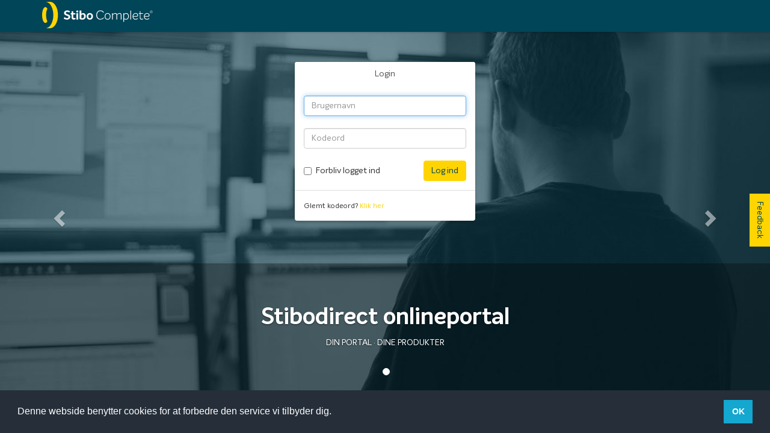

--- FILE ---
content_type: text/html; charset=utf-8
request_url: https://www.rosendahlsonline.dk/login.aspx?ReturnUrl=%2f
body_size: 37619
content:

<!DOCTYPE html>
<html id="ctl00_html_site" xmlns="http://www.w3.org/1999/xhtml" lang="dk">
<head><meta http-equiv="X-UA-Compatible" content="IE=edge" /><meta name="viewport" content="width=device-width, initial-scale=1" /><title>
	Stibo Direct : Login
</title><link rel='shortcut icon' href='/skin/Stibo_portal/favicon.ico'/><link rel='icon' type='image/png' href='/skin/Stibo_portal/favicon-192x192.png' sizes='192x192'/><link rel='apple-touch-icon' sizes='180x180' href='/apple-touch-icon-180x180.png'/><meta name='msapplication-TileColor' content='#da532'/><meta name='msapplication-TileImage' content='/mstile-310x310.png'/><link rel='stylesheet' type='text/css' href='/Styles/cookieconsent.min.css' /><script src='Scripts/cookieconsent.min.js' data-cfasync='false'></script><script>window.addEventListener('load', function(){window.cookieconsent.initialise({'palette': {'popup': {'background': '#252e39'},'button': {'background': '#14a7d0'}},'showLink': false,'content': {'message': 'Denne webside benytter cookies for at forbedre den service vi tilbyder dig.', 'dismiss': 'OK'}})});</script><link rel='preload' href='/Styles/bootstrap3/css/bootstrap.min.css' as='style' onload="this.onload=null;this.rel='stylesheet'">
<noscript><link rel='stylesheet' href='/Styles/bootstrap3/css/bootstrap.min.css'></noscript>
<link rel='preload' href='/Styles/font-awesome6/css/fontawesome.min.css' as='style' onload="this.onload=null;this.rel='stylesheet'">
<noscript><link href='/Styles/font-awesome6/css/fontawesome.min.css' rel='stylesheet'></noscript>
<link rel='preload' href='/Styles/font-awesome6/css/regular.min.css' as='style' onload="this.onload=null;this.rel='stylesheet'">
<noscript><link href='/Styles/font-awesome6/css/regular.min.css' rel='stylesheet'></noscript>
<link rel='preload' href='/Styles/font-awesome6/css/solid.min.css' as='style' onload="this.onload=null;this.rel='stylesheet'">
<noscript><link href='/Styles/font-awesome6/css/solid.min.css' rel='stylesheet'></noscript>
<link rel='preload' href='/Styles/font-awesome6/css/brands.min.css' as='style' onload="this.onload=null;this.rel='stylesheet'">
<noscript><link href='/Styles/font-awesome6/css/brands.min.css' rel='stylesheet'></noscript>
<link rel='preload' href='/Styles/font-awesome6/css/v4-font-face.min.css' as='style' onload="this.onload=null;this.rel='stylesheet'">
<noscript><link href='/Styles/font-awesome6/css/v4-font-face.min.css' rel='stylesheet'></noscript>
<link rel='preload' href='Styles/flag-icon-css/css/flag-icons.min.css' As='style' onload="this.onload=null;this.rel='stylesheet'">
<noscript><link href='Styles/flag-icon-css/css/flag-icons.min.css' rel='stylesheet'></noscript>

<link href='/skin/Stibo_portal/responsive_0123.css' rel='stylesheet' media='screen' type='text/css'/>
<style>.carousel-inner .item:nth-child(1) {background-image: url('/skin/Stibo_portal/frontimg/marketingportal_CYAN.jpg'); }</style>
<link href='/Templates/Global/globalR.css?v=638901618974042548' rel='stylesheet' media='screen' type='text/css' />

<link href='/skin/Stibo_portal/customR.css?v=638803203420000000' rel='stylesheet' type='text/css' />
<!-- Google tag (gtag.js) -->
<script async src="https://www.googletagmanager.com/gtag/js?id=UA-121539409-1"></script><script>
  window.dataLayer = window.dataLayer || [];
  function gtag(){dataLayer.push(arguments);}
  gtag('js', new Date());
  gtag('config', 'UA-121539409-1');
</script>

    <!-- HTML5 shim and Respond.js for IE8 support of HTML5 elements and media queries -->

    <!--[if lt IE 9]>
      <script src="Scripts/html5shiv.min.js"></script>
      <script src="Scripts/respond.min.js"></script>
    <![endif]-->

    <script src='/Scripts/jquery-3.7.1.min.js'></script>
<script src='/Scripts/jquery-migrate-3.5.2.min.js'></script>
<script src='Styles/bootstrap3/js/bootstrap.min.js'></script>
<script src='/Scripts/bootstrap-datepicker.min.js'></script>
<script src='Scripts/locales/bootstrap-datepicker.da.min.js'></script><script>jQuery(document).ready(function() {jQuery('.input-group.date').datepicker({language: 'da',todayBtn: 'linked',todayHighlight: true});});function fixDateControls() {jQuery('.input-group.date').datepicker({language: 'da',todayBtn: 'linked',todayHighlight: true});}</script>
<script src='/Scripts/notify.min.js' type='text/javascript'></script>


    <script type="text/javascript">
        function onRequestStart(sender, eventArgs) {
            if (eventArgs.get_eventTarget().indexOf("LB_DL") >= 0) {
                eventArgs.set_enableAjax(false);
            }
        }

        $(window).bind("pageshow", function (event) {
            if (event.originalEvent.persisted) {
                window.location.reload()
            }
        });

        function onCategoryInit() {
            document.getElementById("catspinner").style.display = "block";
            PageMethods.DoCategoryMenu(onCategorySuccess);
        }

        function onCategorySuccess(result) {
            document.getElementById("catspinner").style.display = "none";
            document.getElementById("catMenuScr").innerHTML = result;
        }

        function OnSomethingChanged(sender, eventArgs) {
            $('#fade').show();
            $('#spinner3').show();
        }
        function OnSomethingChangedNoFade(sender, eventArgs) {
            $('#spinner3').show();
        }

        function OnSomethingComplete(sender, eventArgs) {
            $('#fade').hide();
            $('#spinner3').hide();
        }

        /*! loadCSS. [c]2020 Filament Group, Inc. MIT License */
        (function (w) {
            "use strict";
            /* exported loadCSS */
            var loadCSS = function (href, before, media, attributes) {
                // Arguments explained:
                // `href` [REQUIRED] is the URL for your CSS file.
                // `before` [OPTIONAL] is the element the script should use as a reference for injecting our stylesheet <link /> before
                // By default, loadCSS attempts to inject the link after the last stylesheet or script in the DOM. However, you might desire a more specific location in your document.
                // `media` [OPTIONAL] is the media type or query of the stylesheet. By default it will be 'all'
                // `attributes` [OPTIONAL] is the Object of attribute name/attribute value pairs to set on the stylesheet's DOM Element.
                var doc = w.document;
                var ss = doc.createElement("link");
                var ref;
                if (before) {
                    ref = before;
                }
                else {
                    var refs = (doc.body || doc.getElementsByTagName("head")[0]).childNodes;
                    ref = refs[refs.length - 1];
                }

                var sheets = doc.styleSheets;
                // Set any of the provided attributes to the stylesheet DOM Element.
                if (attributes) {
                    for (var attributeName in attributes) {
                        if (attributes.hasOwnProperty(attributeName)) {
                            ss.setAttribute(attributeName, attributes[attributeName]);
                        }
                    }
                }
                ss.rel = "stylesheet";
                ss.href = href;
                // temporarily set media to something inapplicable to ensure it'll fetch without blocking render
                ss.media = "only x";

                // wait until body is defined before injecting link. This ensures a non-blocking load in IE11.
                function ready(cb) {
                    if (doc.body) {
                        return cb();
                    }
                    setTimeout(function () {
                        ready(cb);
                    });
                }
                // Inject link
                // Note: the ternary preserves the existing behavior of "before" argument, but we could choose to change the argument to "after" in a later release and standardize on ref.nextSibling for all refs
                // Note: `insertBefore` is used instead of `appendChild`, for safety re: http://www.paulirish.com/2011/surefire-dom-element-insertion/
                ready(function () {
                    ref.parentNode.insertBefore(ss, (before ? ref : ref.nextSibling));
                });
                // A method (exposed on return object for external use) that mimics onload by polling document.styleSheets until it includes the new sheet.
                var onloadcssdefined = function (cb) {
                    var resolvedHref = ss.href;
                    var i = sheets.length;
                    while (i--) {
                        if (sheets[i].href === resolvedHref) {
                            return cb();
                        }
                    }
                    setTimeout(function () {
                        onloadcssdefined(cb);
                    });
                };

                function loadCB() {
                    if (ss.addEventListener) {
                        ss.removeEventListener("load", loadCB);
                    }
                    ss.media = media || "all";
                }

                // once loaded, set link's media back to `all` so that the stylesheet applies once it loads
                if (ss.addEventListener) {
                    ss.addEventListener("load", loadCB);
                }
                ss.onloadcssdefined = onloadcssdefined;
                onloadcssdefined(loadCB);
                return ss;
            };
            // commonjs
            if (typeof exports !== "undefined") {
                exports.loadCSS = loadCSS;
            }
            else {
                w.loadCSS = loadCSS;
            }
        }(typeof global !== "undefined" ? global : this));


        function hideNavbarSearch() {
            $("#navbarSearch").css("display", "none");
        }

        function initNavbarSearch() {
            var offsetLeft = $(".navbar-brand").outerWidth(false);
            $("#navbarSearch").css("left", offsetLeft);
            $("#navbarSearch").css("right", "0");
        }

        function ShowSysNotif() {
            $('#sysMsgModal').modal('show');
        }
        function HideSysNotif() {
            $('#sysMsgModal').modal('hide');
        }
        function ShowAcceptPrivacy() {
            $('#ioModal').modal('show');
        }
        function HideAcceptPrivacy() {
            $('#ioModal').modal('hide');
        }

        function onLoginClick() {
            $('#fade').show();
            $('#spinner3').show();
            return true;
        }

        function fixGridSchedulerComboBoxDropDownList() {
            var fixed = $telerik.$(".RadGrid .RadTouchExtender, .rsContentScrollArea.RadTouchExtender, .rcbScroll, .rddlList");
            fixed.on('touchmove', function (e) {
                e.preventDefault();
            });
        }

        function updateCart() { __doPostBack('ctl00$LBR_CartHead',''); }

        function CartNotification(cartMessage) {
            const notifyParams = { position: 'left top', className: 'success' };
            if ($(window).width() >= 768) {
                $('#full_cart').notify(cartMessage, notifyParams);
            }
            else {
                $('#mob_options').notify(cartMessage, notifyParams);
            }
        }
        function CartWarning(cartMessage) {
            const notifyParams = { position: 'left top', className: 'warning' };
            if ($(window).width() >= 768) {
                $('#full_cart').notify(cartMessage, notifyParams);
            }
            else {
                $('#mob_options').notify(cartMessage, notifyParams);
            }
        }
        function CartError(cartMessage) {
            const notifyParams = { position: 'left top', className: 'error' };
            if ($(window).width() >= 768) {
                $('#full_cart').notify(cartMessage, notifyParams);
            }
            else {
                $('#mob_options').notify(cartMessage, notifyParams);
            }
        }

        function StopPropagation(e) {
        e.cancelBubble = true;
        if (e.stopPropagation) {
                e.stopPropagation();
            }
        }

        function onResponseEnd(sender, args) {
            doInitStuff();
            fixDateControls();
        }

        function doInitStuff() {
            $(document).ready(function () {
                setTimeout(function () {
                    $('.load-delay').each(function () {
                        var imagex = $(this);
                        var imgOriginal = imagex.data('original');
                        $(imagex).attr('src', imgOriginal);
                    });
                    $('[data-toggle=tooltip]').tooltip({
                        animated: 'fade',
                        html: true
                    });

                }, 0);
            });
        }

        $(document).ready(function () {
            setTimeout(function () {
                $('.load-delay').each(function () {
                    var imagex = $(this);
                    var imgOriginal = imagex.data('original');
                    $(imagex).attr('src', imgOriginal);
                });
            },0);
        });

    function confirmClearCart() {
            var result = confirm('Er du sikker på at du vil slette indkøbkurven?');
            if (result) {
                OnClearCart();
            }
            return result;
    }

    function OnClearCart() {
        $('#fade').show();
        $('#spinner_emptycart').show();
    }

    </script>

    


<script></script>
<link href="/WebResource.axd?d=urCACUaUZeT6oPoIZXShbuLJXhJ0l1EIzUIHoSeFPVj6Vhg7K8QtepPwWa70kazGLPLY7pPzKuXJytEhczbxB-zZgUBf9Tln_UxB_b0sTGDYf5e4nbSAYWpFhMzs8Zf90&amp;t=639009632540000000" type="text/css" rel="stylesheet" class="Telerik_stylesheet" /><link href="/WebResource.axd?d=grn4njdz1PFT8FJRl5HMDagjdhFS64ItVTrfz_pjHhWwqwi8_ghYL-ejuF6-A5VRgWL2mDh9mrm3M0J3zKg7iQ8dWM94xeW-FYUk7CKYpnEoR72eyrVbQ8f4gicuhx_eDqbtB35gRKXKaYXI5rKyB4gzqu8FYDoec80KBsqSCC81&amp;t=639009632540000000" type="text/css" rel="stylesheet" class="Telerik_stylesheet" /></head>
<body id="ctl00_body_sitemaster" class="login-page net-to-paper">
    <form method="post" action="./login.aspx?ReturnUrl=%2f" id="aspnetForm" autocomplete="off">
<div class="aspNetHidden">
<input type="hidden" name="__EVENTTARGET" id="__EVENTTARGET" value="" />
<input type="hidden" name="__EVENTARGUMENT" id="__EVENTARGUMENT" value="" />
<input type="hidden" name="ctl00_radScrMgr_TSM" id="ctl00_radScrMgr_TSM" value="" />
<input type="hidden" name="__LASTFOCUS" id="__LASTFOCUS" value="" />
<input type="hidden" name="__ViewStateGuid" id="__ViewStateGuid" value="efee6285-0e28-46c8-9325-446bd2d9f927.vs.resource" />
<input type="hidden" name="__VIEWSTATE" id="__VIEWSTATE" value="" />
</div>

<script type="text/javascript">
//<![CDATA[
var theForm = document.forms['aspnetForm'];
function __doPostBack(eventTarget, eventArgument) {
    if (!theForm.onsubmit || (theForm.onsubmit() != false)) {
        theForm.__EVENTTARGET.value = eventTarget;
        theForm.__EVENTARGUMENT.value = eventArgument;
        theForm.submit();
    }
}
//]]>
</script>


<script src="/WebResource.axd?d=pynGkmcFUV13He1Qd6_TZLeuIErTMIo4-AdsZMkTH3eMzQHfv2ydllcfoP8LxhF739p19HcEaYa45FAAwG1lug2&amp;t=638901608248157332" type="text/javascript"></script>


<script src="/Telerik.Web.UI.WebResource.axd?_TSM_HiddenField_=ctl00_radScrMgr_TSM&amp;compress=1&amp;_TSM_CombinedScripts_=%3b%3bSystem.Web.Extensions%2c+Version%3d4.0.0.0%2c+Culture%3dneutral%2c+PublicKeyToken%3d31bf3856ad364e35%3aen-US%3aa8328cc8-0a99-4e41-8fe3-b58afac64e45%3aea597d4b%3ab25378d2%3bTelerik.Web.UI%2c+Version%3d2025.4.1210.462%2c+Culture%3dneutral%2c+PublicKeyToken%3d121fae78165ba3d4%3aen-US%3a673c95a0-c12a-4553-ab6b-69547cc4c2fc%3a16e4e7cd%3aed16cbdc%3af7645509%3a88144a7a" type="text/javascript"></script>
<script type="text/javascript">
//<![CDATA[
var PageMethods = function() {
PageMethods.initializeBase(this);
this._timeout = 0;
this._userContext = null;
this._succeeded = null;
this._failed = null;
}
PageMethods.prototype = {
_get_path:function() {
 var p = this.get_path();
 if (p) return p;
 else return PageMethods._staticInstance.get_path();},
DoCategoryMenu:function(succeededCallback, failedCallback, userContext) {
return this._invoke(this._get_path(), 'DoCategoryMenu',false,{},succeededCallback,failedCallback,userContext); }}
PageMethods.registerClass('PageMethods',Sys.Net.WebServiceProxy);
PageMethods._staticInstance = new PageMethods();
PageMethods.set_path = function(value) { PageMethods._staticInstance.set_path(value); }
PageMethods.get_path = function() { return PageMethods._staticInstance.get_path(); }
PageMethods.set_timeout = function(value) { PageMethods._staticInstance.set_timeout(value); }
PageMethods.get_timeout = function() { return PageMethods._staticInstance.get_timeout(); }
PageMethods.set_defaultUserContext = function(value) { PageMethods._staticInstance.set_defaultUserContext(value); }
PageMethods.get_defaultUserContext = function() { return PageMethods._staticInstance.get_defaultUserContext(); }
PageMethods.set_defaultSucceededCallback = function(value) { PageMethods._staticInstance.set_defaultSucceededCallback(value); }
PageMethods.get_defaultSucceededCallback = function() { return PageMethods._staticInstance.get_defaultSucceededCallback(); }
PageMethods.set_defaultFailedCallback = function(value) { PageMethods._staticInstance.set_defaultFailedCallback(value); }
PageMethods.get_defaultFailedCallback = function() { return PageMethods._staticInstance.get_defaultFailedCallback(); }
PageMethods.set_enableJsonp = function(value) { PageMethods._staticInstance.set_enableJsonp(value); }
PageMethods.get_enableJsonp = function() { return PageMethods._staticInstance.get_enableJsonp(); }
PageMethods.set_jsonpCallbackParameter = function(value) { PageMethods._staticInstance.set_jsonpCallbackParameter(value); }
PageMethods.get_jsonpCallbackParameter = function() { return PageMethods._staticInstance.get_jsonpCallbackParameter(); }
PageMethods.set_path("login.aspx");
PageMethods.DoCategoryMenu= function(onSuccess,onFailed,userContext) {PageMethods._staticInstance.DoCategoryMenu(onSuccess,onFailed,userContext); }
//]]>
</script>

<div class="aspNetHidden">

	<input type="hidden" name="__EVENTVALIDATION" id="__EVENTVALIDATION" value="GGGRLrjJ3bX2Gm5X1xSuskLegVvx2YuwU9q7gDCOGLtY8KLJZdhnFFCu7Ca92IOqh8Rd0dfSp0vJTaN1V/tuEBh8ChVpTnq0TxBxRvlPO+7noDSktXTrUMJS/W4cqS2mAjRP+Y9rQBWxMATefUn9JUxuieeCI4BhySB6VKcmdC+d7p2GK/6DN3vo75visW0rZ9pYchfTafTu5KE55MhKAe6TGQXPEeREdsNQPMsQk6C3ak/xs3Oa75/QdlFCrh/2RcYJznQ/1+mzD0Rjraijk+xFI+stKv8Dz6lAuMtFIzdzwVwJllvHiuMp5Ui0Q3Tp0ZUc5frs98hBQjUInDQ74eu8qzNE/H6h03+yIkEpLJ1hAZd8KysC0q1y29AAQQrypHwjbnEuU8ftlvF+V7cPBA==" />
</div>
    <script type="text/javascript">
//<![CDATA[
Sys.WebForms.PageRequestManager._initialize('ctl00$radScrMgr', 'aspnetForm', ['tctl00$ctl00$pnlR_CartContentPanel','','tctl00$ctl00$pnlR_CartTotalPanel','','tctl00$ctl00$LIT_CartLinkPanel','','tctl00$ctl00$pnl_CartClearPanel','','tctl00$ctl00$pnl_LoginPanel','','tctl00$ctl00$pnl_ForgotPWPanel','','tctl00$ctl00$pnl_LoginOptionsPanel','','tctl00$ctl00$TB_RegEmailPanel','','tctl00$ctl00$pnl_RegisterUserPanel','','tctl00$ctl00$pnl_SysMsgModalPanel','','tctl00$ctl00$pnl_ioModalPanel','','tctl00$ctl00$LB_ioOKPanel','','tctl00$ctl00$pnl_FeedbackPanel','','tctl00$radAMgrSU',''], ['ctl00$LB_Login','','ctl00$LB_GoForgotPW','','ctl00$CB_io',''], [], 36000, 'ctl00');
//]]>
</script>

    <!-- 2025.4.1210.462 --><div id="ctl00_radAMgrSU">
	<span id="ctl00_radAMgr" style="display:none;"></span>
</div>

<div id="ctl00_loadpnl_Site" class="RadAjax RadAjax_Bootstrap" style="display:none;background-color:#E0E0E0;position: relative;">
	<div class="raDiv">

	</div><div class="raColor">

	</div>
</div>

    <nav class="navbar navbar-default navbar-fixed-top">
      <div class="container">
        <div class="navbar-header">
          <button type="button" id="mob_options" class="navbar-toggle collapsed" data-toggle="collapse" data-target=".navbar-collapse">
            <span class="sr-only">Toggle navigation</span>
            <i class="fa fa-bars"></i>
          </button>
          <a id="ctl00_HL_Logo" class="navbar-brand" href="/login.aspx"><img id="ctl00_img_Logo" class="logo load-delay" data-original="skin/Stibo_portal/logo/stibo-complete_logo.svg" src="/img/imgspinner.gif" alt="ImpleoWeb logo" /></a>
            
        <div class="navbar-search" id="navbarSearch">
            
            
<script type="text/javascript">

    function OnClientItemsRequesting(sender, eventArgs) {
        var textvalue = sender._inputDomElement.value;
        if (textvalue.length < 2) {
            eventArgs.set_cancel(true);
        }
    }  
    // <![CDATA[
    function do_searchproductorder(btn) {
            $('#progress_add2cart').show();
            var product2orderID = btn.parentNode.childNodes[1].value;
            PageMethods.DirectOrderProduct(product2orderID, OnAddSucceed, OnAddError);
        }

        function OnAddSucceed(result, userContext, methodName) {
            updateCart();
            CartNotification('Produktet er lagt i indkøbskurven!');
            $('#progress_add2cart').hide();
        }

    function OnAddError(error, userContext, methodName) {
        $('#progress_add2cart').hide();
    }

        //]]>
</script>
<nav>
    
</nav>
            
          </div>
        </div>
        <div id="ctl00_pnl_NavBarOptions" class="collapse navbar-collapse">
	
          <ul class="nav navbar-nav navbar-left">
            <li id="ctl00_htmlLI_CatMenu" class="dropdown">
                <div id="catspinner" style="display: none;">
                    <div><img id="ctl00_img_catspinner" src="/img/imgspinner.gif" alt="... ... ..." style="width:16px;" /></div>
                </div>

                <ul id="impleomenu-cat"></ul></li>
            
            
            
            
            
            
            
          </ul>
          <ul class="nav navbar-nav navbar-right">
            <li id="ctl00_li_search" class="hidden-xs" data-placement="bottom" style="display:none;"></li>
              <li id="ctl00_li_lang" class="dropdown navbar-language-dropdown" style="display:none;">
              <a href="#" data-toggle="dropdown" aria-expanded="false">
                  <i class='flag-icon flag-icon-dk'></i><span class='navbar-nav-label'> Dansk</span><span class='caret'></span>
              </a>
              <ul class="dropdown-menu">
                  
              </ul>
            </li>
              
            <li class="dropdown" id="full_cart">
                
                <div class="dropdown-menu dropdown-menu-cart cart">
                    <div class="RadAjaxPanel" id="ctl00_ctl00_pnlR_CartContentPanel">
		<div id="ctl00_pnlR_CartContent" class="list-group">

		</div>
	</div>
                    <div id="ctl00_pnl_CartStartup" class="dropdown-menu-cart-fee">

	</div>
                    <div class="RadAjaxPanel" id="ctl00_ctl00_pnlR_CartTotalPanel">
		<div id="ctl00_pnlR_CartTotal" class="dropdown-menu-cart-total">

		</div>
	</div>
                    <div class="RadAjaxPanel" id="ctl00_ctl00_pnl_CartClearPanel">
		<div id="ctl00_pnl_CartClear" class="list-group-item text-center">
			
                    <div class="text-center"><a onclick="return confirmClearCart();" id="ctl00_LB_CartClear" href="javascript:__doPostBack(&#39;ctl00$LB_CartClear&#39;,&#39;&#39;)">Slet indkøbskurv</a></div>
                  
		</div>
	</div>
                    <div class="RadAjaxPanel" id="ctl00_ctl00_LIT_CartLinkPanel">

	</div>
                </div>
            </li>
          </ul>
        
</div>

      </div>
    </nav>

        

        <div id="ctl00_pnl_Carousel">
	
            <div id="carousel-front" class="carousel carousel-fullheight slide" data-ride="carousel" data-interval="5000">
                <!-- Indicators -->
                <ol class="carousel-indicators">
                    <li data-target='#carousel-front' data-slide-to='0' class='active'></li>

                </ol>

                <!-- Wrapper for slides -->
                <div class="carousel-inner" role="listbox">
                    <div class='item active'>
<div class='carousel-caption'>
<h3>Stibodirect onlineportal</h3><p class='slidertxt'>DIN PORTAL · DINE PRODUKTER</p></div></div>
                </div>
                <!-- Controls -->
                <a class="left carousel-control" href="#carousel-front" role="button" data-slide="prev">
                    <span class="glyphicon glyphicon-chevron-left" aria-hidden="true"></span>
                    <span class="sr-only">Previous</span>
                </a>
                <a class="right carousel-control" href="#carousel-front" role="button" data-slide="next">
                    <span class="glyphicon glyphicon-chevron-right" aria-hidden="true"></span>
                    <span class="sr-only">Next</span>
                </a>
            </div>
        
</div>

        
    <br />
    



            <!-- Login/Register modal -->
    <div id="ctl00_loginModal" class="">
      <div id="ctl00_pnl_LoginModal" class="modal-dialog">
	
        <div class="panel panel-login">
          <!-- Tabs -->
          <ul class="nav nav-tabs nav-justified">
              <li class='active'><a id='tab_login' href='#ctl00_login' data-toggle='tab'>Login</a></li>
          </ul>
          <div class="panel-body">
            <!-- Tab panes -->
            <div class="tab-content">
              <div id="ctl00_loginsso" class="tab-pane">
                  

              </div>
              <div id="ctl00_login" class="tab-pane active">
                  <div class="RadAjaxPanel" id="ctl00_ctl00_pnl_LoginPanel">
		<div id="ctl00_pnl_Login" class="panel-login-form" onkeypress="javascript:return WebForm_FireDefaultButton(event, &#39;ctl00_LB_Login&#39;)">
			
                  <div class="form-group">
                      <input name="ctl00$username" type="text" id="username" title="Brugernavn" class="form-control" placeholder="Brugernavn" autocomplete="username" />
                  </div>
                  <div class="form-group">
                      <input name="ctl00$password" type="password" id="password" title="Kodeord" class="form-control" placeholder="Kodeord" autocomplete="current-password" />
                  </div>
                  <div class="checkbox">
                    <div class="cblabel">
                        <input id="ctl00_CB_RMe" type="checkbox" name="ctl00$CB_RMe" /><label for="ctl00_CB_RMe">Forbliv logget ind</label>
                    </div>
                  </div>
                  <a onclick="onLoginClick();" id="ctl00_LB_Login" class="btn btn-primary btn-login" href="javascript:__doPostBack(&#39;ctl00$LB_Login&#39;,&#39;&#39;)">Log ind</a>
                
		</div>
	</div>

                  <div class="RadAjaxPanel" id="ctl00_ctl00_pnl_ForgotPWPanel">

	</div>
                <hr />
                  <div class="RadAjaxPanel" id="ctl00_ctl00_pnl_LoginOptionsPanel">
		<div id="ctl00_pnl_LoginOptions">
			
                    <small>Glemt kodeord? <a id="ctl00_LB_GoForgotPW" href="javascript:__doPostBack(&#39;ctl00$LB_GoForgotPW&#39;,&#39;&#39;)">Klik her</a></small> 
                  
		</div>
	</div>  
              </div>
                <div class="tab-pane" id="register">
                    <div class="RadAjaxPanel" id="ctl00_ctl00_pnl_RegisterUserPanel">

	</div>
                </div>
            </div>          
          </div>    
        </div> 
      
</div>     
    </div>

        <footer class="footer">
            <div class="container">
                
                <div id="ctl00_pnl_Footer">
	
                <p class="footer-links">
                    
                    
                </p>
                <p class="footer-contact">
                    
                </p>
                <p class="footer-credits">Stibodirect er en del af Stibo Complete</p>
                
</div>
            </div>
        </footer>

<a href="#feedbackModal" id="ctl00_aFeedback" class="btn btn-success btn-feedback" data-toggle="modal">Feedback</a>

<div class="modal modal-feedback fade in" id="feedbackModal" style="display: none;">
      <span class="RadAjaxPanel" id="ctl00_ctl00_pnl_FeedbackPanel"><div id="ctl00_pnl_Feedback" class="modal-dialog modal-lg">
	
        <div class="panel">
          <div class="panel-heading">
            <h3 class="panel-title">Hjælp</h3>
              <button type="button" class="btn btn-link btn-modal-close" aria-label="Close" data-dismiss="modal">
              <i class="fa fa-times"></i>
            </button>
          </div>
          <div class="panel-body">
            
          </div>
            <div class="panel-body">
              <div class="form-group">
                  <label for="ctl00_TB_FB_Name" id="ctl00_lbl_FB_Name" class="control-label">Dit navn</label>
                  <input name="ctl00$TB_FB_Name" type="text" id="ctl00_TB_FB_Name" class="form-control" placeholder="Dit navn" />
              </div>
              <div class="form-group">
                  <label for="ctl00_TB_FB_Email" id="ctl00_lbl_FB_Email" class="control-label">Din e-mail</label>
                  <input name="ctl00$TB_FB_Email" id="ctl00_TB_FB_Email" class="form-control" placeholder="Din e-mail" type="email" />
              </div>
              <div class="form-group">
                  <label for="ctl00_TB_FB_Subject" id="ctl00_lbl_FB_Subject" class="control-label">Emne</label>
                  <input name="ctl00$TB_FB_Subject" type="text" id="ctl00_TB_FB_Subject" class="form-control" placeholder="Emne" />
              </div>
              <div class="form-group">
                  <label for="ctl00_TB_FB_Msg" id="ctl00_lbl_FB_Msg" class="control-label">Din besked</label>
                  <textarea name="ctl00$TB_FB_Msg" rows="5" cols="20" id="ctl00_TB_FB_Msg" class="form-control" placeholder="Din besked">
</textarea>
              </div>
            </div> 
            <div class="panel-footer">
              <a id="ctl00_LB_FB_Send" class="btn btn-success" href="javascript:__doPostBack(&#39;ctl00$LB_FB_Send&#39;,&#39;&#39;)">Send</a>
              <a id="ctl00_LB_FB_Cancel" class="btn btn-link" href="#" data-dismiss="modal" href="javascript:__doPostBack(&#39;ctl00$LB_FB_Cancel&#39;,&#39;&#39;)">Afbryd</a>
            </div>
        </div> 
      
</div></span>     
    </div>

    <div class="modal modal-terms fade" id="termsModal" style="display: none;">
      <div class="modal-dialog">
        <div class="panel panel-default">
          <div class="panel-heading">
            <h3 class="panel-title">Salgs- og leveringsbetingelser</h3>
              <button type='button' class='btn btn-link btn-modal-close' aria-label='Luk' data-dismiss='modal'><i class='fas fa-times'></i><span class='sr-only'>Luk</span></button>
          </div>
          <div class="panel-body">
              
          </div>    
        </div> 
      </div>     
    </div>
        <div class="modal modal-alert fade in" id="ioModal" style="display: none; padding-right: 17px;">
            <div class="modal-dialog modal-sm">
                <div class="RadAjaxPanel" id="ctl00_ctl00_pnl_ioModalPanel">
	<div id="ctl00_pnl_ioModal">
		
                <div class="panel panel-danger overflow-hidden">
                    <div class="panel-heading">
                        <h3 class="panel-title">
                            Information om dataoverføring</h3>
                          <button type='button' class='btn btn-link btn-modal-close' aria-label='Luk' data-dismiss='modal'><i class='fas fa-times'></i><span class='sr-only'>Luk</span></button>
                    </div>
                    <div class="panel-body">
                        <p>De informationer du taster bliver gemt og brugt til at generere og producere eventuelle dokumenter og produkter.<br /><br /><a href='#privacyModal' data-toggle='modal'>Læs mere om persondatapolitik</a></p>
                        <div class="checkbox">
                            <div class="cblabel"><input id="ctl00_CB_io" type="checkbox" name="ctl00$CB_io" onclick="javascript:setTimeout(&#39;__doPostBack(\&#39;ctl00$CB_io\&#39;,\&#39;\&#39;)&#39;, 0)" /><label for="ctl00_CB_io"><strong>Jeg forstår og accepterer at data overføres, bruges og gemmes når jeg indtaster dem her på siden.</strong></label></div>
                        </div>
                    </div>
                    <div class="panel-footer">
                        <span class="RadAjaxPanel" id="ctl00_ctl00_LB_ioOKPanel"><a id="ctl00_LB_ioOK" class="aspNetDisabled btn btn-primary">Bekræft</a></span>
                        <a id="ctl00_LB_ioCancel" class="btn btn-link" href="#" data-dismiss="modal" href="javascript:__doPostBack(&#39;ctl00$LB_ioCancel&#39;,&#39;&#39;)">Afbryd</a>
                    </div>
                </div>
                
	</div><span class="RadAjaxPanel" id="ctl00_ctl00_LB_ioOKPanel"></span>
</div>
            </div>
        </div>
        <div class="modal modal-alert fade in" id="sysMsgModal" style="display: none;">
            <div class="modal-dialog modal-sm">
                <div class="RadAjaxPanel" id="ctl00_ctl00_pnl_SysMsgModalPanel">

</div>
            </div>
        </div>
        <div class="modal modal-privacy fade" id="privacyModal" style="display: none;">
      <div class="modal-dialog">
        <div class="panel panel-default">
          <div class="panel-heading">
            <h3 class="panel-title">Personpolitik</h3>
            <button type='button' class='btn btn-link btn-modal-close' aria-label='Luk' data-dismiss='modal'><i class='fas fa-times'></i><span class='sr-only'>Luk</span></button>
          </div>
          <div class="panel-body">
              
          </div>    
        </div> 
      </div>     
    </div>

    <div id="fade"></div>
    <div id="spinner3" style="display:none;"><img id="ctl00_img_spinnerValueProcessing" src="/skin/Stibo_portal/spinnerValueProcessing.gif" alt="... ... ..." /></div>
    <div id="spinner_hourglass" class="lds-hourglass"></div>
    <div id="spinner_emptycart" class="i-emptycart" style="display:none;"><div class="fa fa-4x fa-shopping-cart"></div></div>

    

<script type="text/javascript">
//<![CDATA[
window.__TsmHiddenField = $get('ctl00_radScrMgr_TSM');Sys.Application.add_init(function() {
    $create(Telerik.Web.UI.RadAjaxManager, {"_updatePanels":"","ajaxSettings":[{InitControlID : "ctl00_LBR_CartHead",UpdatedControls : [{ControlID:"ctl00_pnlR_CartContent",PanelID:""},{ControlID:"ctl00_pnlR_CartTotal",PanelID:""},{ControlID:"ctl00_LIT_CartLink",PanelID:""},{ControlID:"ctl00_pnl_CartClear",PanelID:""}]},{InitControlID : "ctl00_LB_Login",UpdatedControls : [{ControlID:"ctl00_pnl_Login",PanelID:""}]},{InitControlID : "ctl00_LB_GoForgotPW",UpdatedControls : [{ControlID:"ctl00_pnl_Login",PanelID:""},{ControlID:"ctl00_pnl_ForgotPW",PanelID:""},{ControlID:"ctl00_pnl_LoginOptions",PanelID:""}]},{InitControlID : "ctl00_LB_GoLogin",UpdatedControls : [{ControlID:"ctl00_pnl_Login",PanelID:""},{ControlID:"ctl00_pnl_ForgotPW",PanelID:""},{ControlID:"ctl00_pnl_LoginOptions",PanelID:""}]},{InitControlID : "ctl00_TB_RegEmail",UpdatedControls : [{ControlID:"ctl00_TB_RegEmail",PanelID:""}]},{InitControlID : "ctl00_LB_RegisterUser",UpdatedControls : [{ControlID:"ctl00_pnl_RegisterUser",PanelID:""}]},{InitControlID : "ctl00_pnl_SysMsgModal",UpdatedControls : [{ControlID:"ctl00_pnl_SysMsgModal",PanelID:""}]},{InitControlID : "ctl00_pnl_ioModal",UpdatedControls : [{ControlID:"ctl00_pnl_ioModal",PanelID:""}]},{InitControlID : "ctl00_CB_io",UpdatedControls : [{ControlID:"ctl00_LB_ioOK",PanelID:"ctl00_loadpnl_Site"}]},{InitControlID : "ctl00_pnl_Feedback",UpdatedControls : [{ControlID:"ctl00_pnl_Feedback",PanelID:"ctl00_loadpnl_Site"}]}],"clientEvents":{OnRequestStart:"onRequestStart",OnResponseEnd:"onResponseEnd"},"defaultLoadingPanelID":"","enableAJAX":true,"enableHistory":false,"links":[],"styles":[],"uniqueID":"ctl00$radAMgr","updatePanelsRenderMode":0}, null, null, $get("ctl00_radAMgr"));
});
Sys.Application.add_init(function() {
    $create(Telerik.Web.UI.RadAjaxLoadingPanel, {"initialDelayTime":0,"isSticky":false,"minDisplayTime":0,"skin":"Bootstrap","transparency":30,"uniqueID":"ctl00$loadpnl_Site","zIndex":90000}, null, null, $get("ctl00_loadpnl_Site"));
});
//]]>
</script>
</form>
    
    

    
        <script type="text/javascript">
            Sys.Application.add_load(fixGridSchedulerComboBoxDropDownList);
        </script>
    
    
    

    <script id="catMenuScr"></script>
    <script type='text/javascript'>$('.login-page #ctl00_loginModal').show();$('#username').focus();</script><script type='text/javascript'>initNavbarSearch();</script><script type='text/javascript'>hideNavbarSearch();</script>
</body>
</html>


--- FILE ---
content_type: text/css
request_url: https://www.rosendahlsonline.dk/Styles/flag-icon-css/css/flag-icons.min.css
body_size: 45475
content:
.flag-icon-background {
    background-size: contain;
    background-position: 50%;
    background-repeat: no-repeat
}

.flag-icon {
    background-size: contain;
    background-position: 50%;
    background-repeat: no-repeat;
    position: relative;
    display: inline-block;
    width: 1.33333333em;
    line-height: 1em
}

    .flag-icon:before {
        content: '\00a0'
    }

    .flag-icon.flag-icon-squared {
        width: 1em
    }

.flag-icon-ad {
    background-image: url(../flags/4x3/ad.svg)
}

    .flag-icon-ad.flag-icon-squared {
        background-image: url(../flags/1x1/ad.svg)
    }

.flag-icon-ae {
    background-image: url(../flags/4x3/ae.svg)
}

    .flag-icon-ae.flag-icon-squared {
        background-image: url(../flags/1x1/ae.svg)
    }

.flag-icon-af {
    background-image: url(../flags/4x3/af.svg)
}

    .flag-icon-af.flag-icon-squared {
        background-image: url(../flags/1x1/af.svg)
    }

.flag-icon-ag {
    background-image: url(../flags/4x3/ag.svg)
}

    .flag-icon-ag.flag-icon-squared {
        background-image: url(../flags/1x1/ag.svg)
    }

.flag-icon-ai {
    background-image: url(../flags/4x3/ai.svg)
}

    .flag-icon-ai.flag-icon-squared {
        background-image: url(../flags/1x1/ai.svg)
    }

.flag-icon-al {
    background-image: url(../flags/4x3/al.svg)
}

    .flag-icon-al.flag-icon-squared {
        background-image: url(../flags/1x1/al.svg)
    }

.flag-icon-am {
    background-image: url(../flags/4x3/am.svg)
}

    .flag-icon-am.flag-icon-squared {
        background-image: url(../flags/1x1/am.svg)
    }

.flag-icon-ao {
    background-image: url(../flags/4x3/ao.svg)
}

    .flag-icon-ao.flag-icon-squared {
        background-image: url(../flags/1x1/ao.svg)
    }

.flag-icon-aq {
    background-image: url(../flags/4x3/aq.svg)
}

    .flag-icon-aq.flag-icon-squared {
        background-image: url(../flags/1x1/aq.svg)
    }

.flag-icon-ar {
    background-image: url(../flags/4x3/ar.svg)
}

    .flag-icon-ar.flag-icon-squared {
        background-image: url(../flags/1x1/ar.svg)
    }

.flag-icon-as {
    background-image: url(../flags/4x3/as.svg)
}

    .flag-icon-as.flag-icon-squared {
        background-image: url(../flags/1x1/as.svg)
    }

.flag-icon-at {
    background-image: url(../flags/4x3/at.svg)
}

    .flag-icon-at.flag-icon-squared {
        background-image: url(../flags/1x1/at.svg)
    }

.flag-icon-au {
    background-image: url(../flags/4x3/au.svg)
}

    .flag-icon-au.flag-icon-squared {
        background-image: url(../flags/1x1/au.svg)
    }

.flag-icon-aw {
    background-image: url(../flags/4x3/aw.svg)
}

    .flag-icon-aw.flag-icon-squared {
        background-image: url(../flags/1x1/aw.svg)
    }

.flag-icon-ax {
    background-image: url(../flags/4x3/ax.svg)
}

    .flag-icon-ax.flag-icon-squared {
        background-image: url(../flags/1x1/ax.svg)
    }

.flag-icon-az {
    background-image: url(../flags/4x3/az.svg)
}

    .flag-icon-az.flag-icon-squared {
        background-image: url(../flags/1x1/az.svg)
    }

.flag-icon-ba {
    background-image: url(../flags/4x3/ba.svg)
}

    .flag-icon-ba.flag-icon-squared {
        background-image: url(../flags/1x1/ba.svg)
    }

.flag-icon-bb {
    background-image: url(../flags/4x3/bb.svg)
}

    .flag-icon-bb.flag-icon-squared {
        background-image: url(../flags/1x1/bb.svg)
    }

.flag-icon-bd {
    background-image: url(../flags/4x3/bd.svg)
}

    .flag-icon-bd.flag-icon-squared {
        background-image: url(../flags/1x1/bd.svg)
    }

.flag-icon-be {
    background-image: url(../flags/4x3/be.svg)
}

    .flag-icon-be.flag-icon-squared {
        background-image: url(../flags/1x1/be.svg)
    }

.flag-icon-bf {
    background-image: url(../flags/4x3/bf.svg)
}

    .flag-icon-bf.flag-icon-squared {
        background-image: url(../flags/1x1/bf.svg)
    }

.flag-icon-bg {
    background-image: url(../flags/4x3/bg.svg)
}

    .flag-icon-bg.flag-icon-squared {
        background-image: url(../flags/1x1/bg.svg)
    }

.flag-icon-bh {
    background-image: url(../flags/4x3/bh.svg)
}

    .flag-icon-bh.flag-icon-squared {
        background-image: url(../flags/1x1/bh.svg)
    }

.flag-icon-bi {
    background-image: url(../flags/4x3/bi.svg)
}

    .flag-icon-bi.flag-icon-squared {
        background-image: url(../flags/1x1/bi.svg)
    }

.flag-icon-bj {
    background-image: url(../flags/4x3/bj.svg)
}

    .flag-icon-bj.flag-icon-squared {
        background-image: url(../flags/1x1/bj.svg)
    }

.flag-icon-bl {
    background-image: url(../flags/4x3/bl.svg)
}

    .flag-icon-bl.flag-icon-squared {
        background-image: url(../flags/1x1/bl.svg)
    }

.flag-icon-bm {
    background-image: url(../flags/4x3/bm.svg)
}

    .flag-icon-bm.flag-icon-squared {
        background-image: url(../flags/1x1/bm.svg)
    }

.flag-icon-bn {
    background-image: url(../flags/4x3/bn.svg)
}

    .flag-icon-bn.flag-icon-squared {
        background-image: url(../flags/1x1/bn.svg)
    }

.flag-icon-bo {
    background-image: url(../flags/4x3/bo.svg)
}

    .flag-icon-bo.flag-icon-squared {
        background-image: url(../flags/1x1/bo.svg)
    }

.flag-icon-bq {
    background-image: url(../flags/4x3/bq.svg)
}

    .flag-icon-bq.flag-icon-squared {
        background-image: url(../flags/1x1/bq.svg)
    }

.flag-icon-br {
    background-image: url(../flags/4x3/br.svg)
}

    .flag-icon-br.flag-icon-squared {
        background-image: url(../flags/1x1/br.svg)
    }

.flag-icon-bs {
    background-image: url(../flags/4x3/bs.svg)
}

    .flag-icon-bs.flag-icon-squared {
        background-image: url(../flags/1x1/bs.svg)
    }

.flag-icon-bt {
    background-image: url(../flags/4x3/bt.svg)
}

    .flag-icon-bt.flag-icon-squared {
        background-image: url(../flags/1x1/bt.svg)
    }

.flag-icon-bv {
    background-image: url(../flags/4x3/bv.svg)
}

    .flag-icon-bv.flag-icon-squared {
        background-image: url(../flags/1x1/bv.svg)
    }

.flag-icon-bw {
    background-image: url(../flags/4x3/bw.svg)
}

    .flag-icon-bw.flag-icon-squared {
        background-image: url(../flags/1x1/bw.svg)
    }

.flag-icon-by {
    background-image: url(../flags/4x3/by.svg)
}

    .flag-icon-by.flag-icon-squared {
        background-image: url(../flags/1x1/by.svg)
    }

.flag-icon-bz {
    background-image: url(../flags/4x3/bz.svg)
}

    .flag-icon-bz.flag-icon-squared {
        background-image: url(../flags/1x1/bz.svg)
    }

.flag-icon-ca {
    background-image: url(../flags/4x3/ca.svg)
}

    .flag-icon-ca.flag-icon-squared {
        background-image: url(../flags/1x1/ca.svg)
    }

.flag-icon-cc {
    background-image: url(../flags/4x3/cc.svg)
}

    .flag-icon-cc.flag-icon-squared {
        background-image: url(../flags/1x1/cc.svg)
    }

.flag-icon-cd {
    background-image: url(../flags/4x3/cd.svg)
}

    .flag-icon-cd.flag-icon-squared {
        background-image: url(../flags/1x1/cd.svg)
    }

.flag-icon-cf {
    background-image: url(../flags/4x3/cf.svg)
}

    .flag-icon-cf.flag-icon-squared {
        background-image: url(../flags/1x1/cf.svg)
    }

.flag-icon-cg {
    background-image: url(../flags/4x3/cg.svg)
}

    .flag-icon-cg.flag-icon-squared {
        background-image: url(../flags/1x1/cg.svg)
    }

.flag-icon-ch {
    background-image: url(../flags/4x3/ch.svg)
}

    .flag-icon-ch.flag-icon-squared {
        background-image: url(../flags/1x1/ch.svg)
    }

.flag-icon-ci {
    background-image: url(../flags/4x3/ci.svg)
}

    .flag-icon-ci.flag-icon-squared {
        background-image: url(../flags/1x1/ci.svg)
    }

.flag-icon-ck {
    background-image: url(../flags/4x3/ck.svg)
}

    .flag-icon-ck.flag-icon-squared {
        background-image: url(../flags/1x1/ck.svg)
    }

.flag-icon-cl {
    background-image: url(../flags/4x3/cl.svg)
}

    .flag-icon-cl.flag-icon-squared {
        background-image: url(../flags/1x1/cl.svg)
    }

.flag-icon-cm {
    background-image: url(../flags/4x3/cm.svg)
}

    .flag-icon-cm.flag-icon-squared {
        background-image: url(../flags/1x1/cm.svg)
    }

.flag-icon-cn {
    background-image: url(../flags/4x3/cn.svg)
}

    .flag-icon-cn.flag-icon-squared {
        background-image: url(../flags/1x1/cn.svg)
    }

.flag-icon-co {
    background-image: url(../flags/4x3/co.svg)
}

    .flag-icon-co.flag-icon-squared {
        background-image: url(../flags/1x1/co.svg)
    }

.flag-icon-cr {
    background-image: url(../flags/4x3/cr.svg)
}

    .flag-icon-cr.flag-icon-squared {
        background-image: url(../flags/1x1/cr.svg)
    }

.flag-icon-cu {
    background-image: url(../flags/4x3/cu.svg)
}

    .flag-icon-cu.flag-icon-squared {
        background-image: url(../flags/1x1/cu.svg)
    }

.flag-icon-cv {
    background-image: url(../flags/4x3/cv.svg)
}

    .flag-icon-cv.flag-icon-squared {
        background-image: url(../flags/1x1/cv.svg)
    }

.flag-icon-cw {
    background-image: url(../flags/4x3/cw.svg)
}

    .flag-icon-cw.flag-icon-squared {
        background-image: url(../flags/1x1/cw.svg)
    }

.flag-icon-cx {
    background-image: url(../flags/4x3/cx.svg)
}

    .flag-icon-cx.flag-icon-squared {
        background-image: url(../flags/1x1/cx.svg)
    }

.flag-icon-cy {
    background-image: url(../flags/4x3/cy.svg)
}

    .flag-icon-cy.flag-icon-squared {
        background-image: url(../flags/1x1/cy.svg)
    }

.flag-icon-cz {
    background-image: url(../flags/4x3/cz.svg)
}

    .flag-icon-cz.flag-icon-squared {
        background-image: url(../flags/1x1/cz.svg)
    }

.flag-icon-de {
    background-image: url(../flags/4x3/de.svg)
}

    .flag-icon-de.flag-icon-squared {
        background-image: url(../flags/1x1/de.svg)
    }

.flag-icon-dj {
    background-image: url(../flags/4x3/dj.svg)
}

    .flag-icon-dj.flag-icon-squared {
        background-image: url(../flags/1x1/dj.svg)
    }

.flag-icon-dk {
    background-image: url(../flags/4x3/dk.svg)
}

    .flag-icon-dk.flag-icon-squared {
        background-image: url(../flags/1x1/dk.svg)
    }

.flag-icon-dm {
    background-image: url(../flags/4x3/dm.svg)
}

    .flag-icon-dm.flag-icon-squared {
        background-image: url(../flags/1x1/dm.svg)
    }

.flag-icon-do {
    background-image: url(../flags/4x3/do.svg)
}

    .flag-icon-do.flag-icon-squared {
        background-image: url(../flags/1x1/do.svg)
    }

.flag-icon-dz {
    background-image: url(../flags/4x3/dz.svg)
}

    .flag-icon-dz.flag-icon-squared {
        background-image: url(../flags/1x1/dz.svg)
    }

.flag-icon-ec {
    background-image: url(../flags/4x3/ec.svg)
}

    .flag-icon-ec.flag-icon-squared {
        background-image: url(../flags/1x1/ec.svg)
    }

.flag-icon-ee {
    background-image: url(../flags/4x3/ee.svg)
}

    .flag-icon-ee.flag-icon-squared {
        background-image: url(../flags/1x1/ee.svg)
    }

.flag-icon-eg {
    background-image: url(../flags/4x3/eg.svg)
}

    .flag-icon-eg.flag-icon-squared {
        background-image: url(../flags/1x1/eg.svg)
    }

.flag-icon-eh {
    background-image: url(../flags/4x3/eh.svg)
}

    .flag-icon-eh.flag-icon-squared {
        background-image: url(../flags/1x1/eh.svg)
    }

.flag-icon-er {
    background-image: url(../flags/4x3/er.svg)
}

    .flag-icon-er.flag-icon-squared {
        background-image: url(../flags/1x1/er.svg)
    }

.flag-icon-es {
    background-image: url(../flags/4x3/es.svg)
}

    .flag-icon-es.flag-icon-squared {
        background-image: url(../flags/1x1/es.svg)
    }

.flag-icon-et {
    background-image: url(../flags/4x3/et.svg)
}

    .flag-icon-et.flag-icon-squared {
        background-image: url(../flags/1x1/et.svg)
    }

.flag-icon-fi {
    background-image: url(../flags/4x3/fi.svg)
}

    .flag-icon-fi.flag-icon-squared {
        background-image: url(../flags/1x1/fi.svg)
    }

.flag-icon-fj {
    background-image: url(../flags/4x3/fj.svg)
}

    .flag-icon-fj.flag-icon-squared {
        background-image: url(../flags/1x1/fj.svg)
    }

.flag-icon-fk {
    background-image: url(../flags/4x3/fk.svg)
}

    .flag-icon-fk.flag-icon-squared {
        background-image: url(../flags/1x1/fk.svg)
    }

.flag-icon-fm {
    background-image: url(../flags/4x3/fm.svg)
}

    .flag-icon-fm.flag-icon-squared {
        background-image: url(../flags/1x1/fm.svg)
    }

.flag-icon-fo {
    background-image: url(../flags/4x3/fo.svg)
}

    .flag-icon-fo.flag-icon-squared {
        background-image: url(../flags/1x1/fo.svg)
    }

.flag-icon-fr {
    background-image: url(../flags/4x3/fr.svg)
}

    .flag-icon-fr.flag-icon-squared {
        background-image: url(../flags/1x1/fr.svg)
    }

.flag-icon-ga {
    background-image: url(../flags/4x3/ga.svg)
}

    .flag-icon-ga.flag-icon-squared {
        background-image: url(../flags/1x1/ga.svg)
    }

.flag-icon-gb {
    background-image: url(../flags/4x3/gb.svg)
}

    .flag-icon-gb.flag-icon-squared {
        background-image: url(../flags/1x1/gb.svg)
    }

.flag-icon-gd {
    background-image: url(../flags/4x3/gd.svg)
}

    .flag-icon-gd.flag-icon-squared {
        background-image: url(../flags/1x1/gd.svg)
    }

.flag-icon-ge {
    background-image: url(../flags/4x3/ge.svg)
}

    .flag-icon-ge.flag-icon-squared {
        background-image: url(../flags/1x1/ge.svg)
    }

.flag-icon-gf {
    background-image: url(../flags/4x3/gf.svg)
}

    .flag-icon-gf.flag-icon-squared {
        background-image: url(../flags/1x1/gf.svg)
    }

.flag-icon-gg {
    background-image: url(../flags/4x3/gg.svg)
}

    .flag-icon-gg.flag-icon-squared {
        background-image: url(../flags/1x1/gg.svg)
    }

.flag-icon-gh {
    background-image: url(../flags/4x3/gh.svg)
}

    .flag-icon-gh.flag-icon-squared {
        background-image: url(../flags/1x1/gh.svg)
    }

.flag-icon-gi {
    background-image: url(../flags/4x3/gi.svg)
}

    .flag-icon-gi.flag-icon-squared {
        background-image: url(../flags/1x1/gi.svg)
    }

.flag-icon-gl {
    background-image: url(../flags/4x3/gl.svg)
}

    .flag-icon-gl.flag-icon-squared {
        background-image: url(../flags/1x1/gl.svg)
    }

.flag-icon-gm {
    background-image: url(../flags/4x3/gm.svg)
}

    .flag-icon-gm.flag-icon-squared {
        background-image: url(../flags/1x1/gm.svg)
    }

.flag-icon-gn {
    background-image: url(../flags/4x3/gn.svg)
}

    .flag-icon-gn.flag-icon-squared {
        background-image: url(../flags/1x1/gn.svg)
    }

.flag-icon-gp {
    background-image: url(../flags/4x3/gp.svg)
}

    .flag-icon-gp.flag-icon-squared {
        background-image: url(../flags/1x1/gp.svg)
    }

.flag-icon-gq {
    background-image: url(../flags/4x3/gq.svg)
}

    .flag-icon-gq.flag-icon-squared {
        background-image: url(../flags/1x1/gq.svg)
    }

.flag-icon-gr {
    background-image: url(../flags/4x3/gr.svg)
}

    .flag-icon-gr.flag-icon-squared {
        background-image: url(../flags/1x1/gr.svg)
    }

.flag-icon-gs {
    background-image: url(../flags/4x3/gs.svg)
}

    .flag-icon-gs.flag-icon-squared {
        background-image: url(../flags/1x1/gs.svg)
    }

.flag-icon-gt {
    background-image: url(../flags/4x3/gt.svg)
}

    .flag-icon-gt.flag-icon-squared {
        background-image: url(../flags/1x1/gt.svg)
    }

.flag-icon-gu {
    background-image: url(../flags/4x3/gu.svg)
}

    .flag-icon-gu.flag-icon-squared {
        background-image: url(../flags/1x1/gu.svg)
    }

.flag-icon-gw {
    background-image: url(../flags/4x3/gw.svg)
}

    .flag-icon-gw.flag-icon-squared {
        background-image: url(../flags/1x1/gw.svg)
    }

.flag-icon-gy {
    background-image: url(../flags/4x3/gy.svg)
}

    .flag-icon-gy.flag-icon-squared {
        background-image: url(../flags/1x1/gy.svg)
    }

.flag-icon-hk {
    background-image: url(../flags/4x3/hk.svg)
}

    .flag-icon-hk.flag-icon-squared {
        background-image: url(../flags/1x1/hk.svg)
    }

.flag-icon-hm {
    background-image: url(../flags/4x3/hm.svg)
}

    .flag-icon-hm.flag-icon-squared {
        background-image: url(../flags/1x1/hm.svg)
    }

.flag-icon-hn {
    background-image: url(../flags/4x3/hn.svg)
}

    .flag-icon-hn.flag-icon-squared {
        background-image: url(../flags/1x1/hn.svg)
    }

.flag-icon-hr {
    background-image: url(../flags/4x3/hr.svg)
}

    .flag-icon-hr.flag-icon-squared {
        background-image: url(../flags/1x1/hr.svg)
    }

.flag-icon-ht {
    background-image: url(../flags/4x3/ht.svg)
}

    .flag-icon-ht.flag-icon-squared {
        background-image: url(../flags/1x1/ht.svg)
    }

.flag-icon-hu {
    background-image: url(../flags/4x3/hu.svg)
}

    .flag-icon-hu.flag-icon-squared {
        background-image: url(../flags/1x1/hu.svg)
    }

.flag-icon-id {
    background-image: url(../flags/4x3/id.svg)
}

    .flag-icon-id.flag-icon-squared {
        background-image: url(../flags/1x1/id.svg)
    }

.flag-icon-ie {
    background-image: url(../flags/4x3/ie.svg)
}

    .flag-icon-ie.flag-icon-squared {
        background-image: url(../flags/1x1/ie.svg)
    }

.flag-icon-il {
    background-image: url(../flags/4x3/il.svg)
}

    .flag-icon-il.flag-icon-squared {
        background-image: url(../flags/1x1/il.svg)
    }

.flag-icon-im {
    background-image: url(../flags/4x3/im.svg)
}

    .flag-icon-im.flag-icon-squared {
        background-image: url(../flags/1x1/im.svg)
    }

.flag-icon-in {
    background-image: url(../flags/4x3/in.svg)
}

    .flag-icon-in.flag-icon-squared {
        background-image: url(../flags/1x1/in.svg)
    }

.flag-icon-io {
    background-image: url(../flags/4x3/io.svg)
}

    .flag-icon-io.flag-icon-squared {
        background-image: url(../flags/1x1/io.svg)
    }

.flag-icon-iq {
    background-image: url(../flags/4x3/iq.svg)
}

    .flag-icon-iq.flag-icon-squared {
        background-image: url(../flags/1x1/iq.svg)
    }

.flag-icon-ir {
    background-image: url(../flags/4x3/ir.svg)
}

    .flag-icon-ir.flag-icon-squared {
        background-image: url(../flags/1x1/ir.svg)
    }

.flag-icon-is {
    background-image: url(../flags/4x3/is.svg)
}

    .flag-icon-is.flag-icon-squared {
        background-image: url(../flags/1x1/is.svg)
    }

.flag-icon-it {
    background-image: url(../flags/4x3/it.svg)
}

    .flag-icon-it.flag-icon-squared {
        background-image: url(../flags/1x1/it.svg)
    }

.flag-icon-je {
    background-image: url(../flags/4x3/je.svg)
}

    .flag-icon-je.flag-icon-squared {
        background-image: url(../flags/1x1/je.svg)
    }

.flag-icon-jm {
    background-image: url(../flags/4x3/jm.svg)
}

    .flag-icon-jm.flag-icon-squared {
        background-image: url(../flags/1x1/jm.svg)
    }

.flag-icon-jo {
    background-image: url(../flags/4x3/jo.svg)
}

    .flag-icon-jo.flag-icon-squared {
        background-image: url(../flags/1x1/jo.svg)
    }

.flag-icon-jp {
    background-image: url(../flags/4x3/jp.svg)
}

    .flag-icon-jp.flag-icon-squared {
        background-image: url(../flags/1x1/jp.svg)
    }

.flag-icon-ke {
    background-image: url(../flags/4x3/ke.svg)
}

    .flag-icon-ke.flag-icon-squared {
        background-image: url(../flags/1x1/ke.svg)
    }

.flag-icon-kg {
    background-image: url(../flags/4x3/kg.svg)
}

    .flag-icon-kg.flag-icon-squared {
        background-image: url(../flags/1x1/kg.svg)
    }

.flag-icon-kh {
    background-image: url(../flags/4x3/kh.svg)
}

    .flag-icon-kh.flag-icon-squared {
        background-image: url(../flags/1x1/kh.svg)
    }

.flag-icon-ki {
    background-image: url(../flags/4x3/ki.svg)
}

    .flag-icon-ki.flag-icon-squared {
        background-image: url(../flags/1x1/ki.svg)
    }

.flag-icon-km {
    background-image: url(../flags/4x3/km.svg)
}

    .flag-icon-km.flag-icon-squared {
        background-image: url(../flags/1x1/km.svg)
    }

.flag-icon-kn {
    background-image: url(../flags/4x3/kn.svg)
}

    .flag-icon-kn.flag-icon-squared {
        background-image: url(../flags/1x1/kn.svg)
    }

.flag-icon-kp {
    background-image: url(../flags/4x3/kp.svg)
}

    .flag-icon-kp.flag-icon-squared {
        background-image: url(../flags/1x1/kp.svg)
    }

.flag-icon-kr {
    background-image: url(../flags/4x3/kr.svg)
}

    .flag-icon-kr.flag-icon-squared {
        background-image: url(../flags/1x1/kr.svg)
    }

.flag-icon-kw {
    background-image: url(../flags/4x3/kw.svg)
}

    .flag-icon-kw.flag-icon-squared {
        background-image: url(../flags/1x1/kw.svg)
    }

.flag-icon-ky {
    background-image: url(../flags/4x3/ky.svg)
}

    .flag-icon-ky.flag-icon-squared {
        background-image: url(../flags/1x1/ky.svg)
    }

.flag-icon-kz {
    background-image: url(../flags/4x3/kz.svg)
}

    .flag-icon-kz.flag-icon-squared {
        background-image: url(../flags/1x1/kz.svg)
    }

.flag-icon-la {
    background-image: url(../flags/4x3/la.svg)
}

    .flag-icon-la.flag-icon-squared {
        background-image: url(../flags/1x1/la.svg)
    }

.flag-icon-lb {
    background-image: url(../flags/4x3/lb.svg)
}

    .flag-icon-lb.flag-icon-squared {
        background-image: url(../flags/1x1/lb.svg)
    }

.flag-icon-lc {
    background-image: url(../flags/4x3/lc.svg)
}

    .flag-icon-lc.flag-icon-squared {
        background-image: url(../flags/1x1/lc.svg)
    }

.flag-icon-li {
    background-image: url(../flags/4x3/li.svg)
}

    .flag-icon-li.flag-icon-squared {
        background-image: url(../flags/1x1/li.svg)
    }

.flag-icon-lk {
    background-image: url(../flags/4x3/lk.svg)
}

    .flag-icon-lk.flag-icon-squared {
        background-image: url(../flags/1x1/lk.svg)
    }

.flag-icon-lr {
    background-image: url(../flags/4x3/lr.svg)
}

    .flag-icon-lr.flag-icon-squared {
        background-image: url(../flags/1x1/lr.svg)
    }

.flag-icon-ls {
    background-image: url(../flags/4x3/ls.svg)
}

    .flag-icon-ls.flag-icon-squared {
        background-image: url(../flags/1x1/ls.svg)
    }

.flag-icon-lt {
    background-image: url(../flags/4x3/lt.svg)
}

    .flag-icon-lt.flag-icon-squared {
        background-image: url(../flags/1x1/lt.svg)
    }

.flag-icon-lu {
    background-image: url(../flags/4x3/lu.svg)
}

    .flag-icon-lu.flag-icon-squared {
        background-image: url(../flags/1x1/lu.svg)
    }

.flag-icon-lv {
    background-image: url(../flags/4x3/lv.svg)
}

    .flag-icon-lv.flag-icon-squared {
        background-image: url(../flags/1x1/lv.svg)
    }

.flag-icon-ly {
    background-image: url(../flags/4x3/ly.svg)
}

    .flag-icon-ly.flag-icon-squared {
        background-image: url(../flags/1x1/ly.svg)
    }

.flag-icon-ma {
    background-image: url(../flags/4x3/ma.svg)
}

    .flag-icon-ma.flag-icon-squared {
        background-image: url(../flags/1x1/ma.svg)
    }

.flag-icon-mc {
    background-image: url(../flags/4x3/mc.svg)
}

    .flag-icon-mc.flag-icon-squared {
        background-image: url(../flags/1x1/mc.svg)
    }

.flag-icon-md {
    background-image: url(../flags/4x3/md.svg)
}

    .flag-icon-md.flag-icon-squared {
        background-image: url(../flags/1x1/md.svg)
    }

.flag-icon-me {
    background-image: url(../flags/4x3/me.svg)
}

    .flag-icon-me.flag-icon-squared {
        background-image: url(../flags/1x1/me.svg)
    }

.flag-icon-mf {
    background-image: url(../flags/4x3/mf.svg)
}

    .flag-icon-mf.flag-icon-squared {
        background-image: url(../flags/1x1/mf.svg)
    }

.flag-icon-mg {
    background-image: url(../flags/4x3/mg.svg)
}

    .flag-icon-mg.flag-icon-squared {
        background-image: url(../flags/1x1/mg.svg)
    }

.flag-icon-mh {
    background-image: url(../flags/4x3/mh.svg)
}

    .flag-icon-mh.flag-icon-squared {
        background-image: url(../flags/1x1/mh.svg)
    }

.flag-icon-mk {
    background-image: url(../flags/4x3/mk.svg)
}

    .flag-icon-mk.flag-icon-squared {
        background-image: url(../flags/1x1/mk.svg)
    }

.flag-icon-ml {
    background-image: url(../flags/4x3/ml.svg)
}

    .flag-icon-ml.flag-icon-squared {
        background-image: url(../flags/1x1/ml.svg)
    }

.flag-icon-mm {
    background-image: url(../flags/4x3/mm.svg)
}

    .flag-icon-mm.flag-icon-squared {
        background-image: url(../flags/1x1/mm.svg)
    }

.flag-icon-mn {
    background-image: url(../flags/4x3/mn.svg)
}

    .flag-icon-mn.flag-icon-squared {
        background-image: url(../flags/1x1/mn.svg)
    }

.flag-icon-mo {
    background-image: url(../flags/4x3/mo.svg)
}

    .flag-icon-mo.flag-icon-squared {
        background-image: url(../flags/1x1/mo.svg)
    }

.flag-icon-mp {
    background-image: url(../flags/4x3/mp.svg)
}

    .flag-icon-mp.flag-icon-squared {
        background-image: url(../flags/1x1/mp.svg)
    }

.flag-icon-mq {
    background-image: url(../flags/4x3/mq.svg)
}

    .flag-icon-mq.flag-icon-squared {
        background-image: url(../flags/1x1/mq.svg)
    }

.flag-icon-mr {
    background-image: url(../flags/4x3/mr.svg)
}

    .flag-icon-mr.flag-icon-squared {
        background-image: url(../flags/1x1/mr.svg)
    }

.flag-icon-ms {
    background-image: url(../flags/4x3/ms.svg)
}

    .flag-icon-ms.flag-icon-squared {
        background-image: url(../flags/1x1/ms.svg)
    }

.flag-icon-mt {
    background-image: url(../flags/4x3/mt.svg)
}

    .flag-icon-mt.flag-icon-squared {
        background-image: url(../flags/1x1/mt.svg)
    }

.flag-icon-mu {
    background-image: url(../flags/4x3/mu.svg)
}

    .flag-icon-mu.flag-icon-squared {
        background-image: url(../flags/1x1/mu.svg)
    }

.flag-icon-mv {
    background-image: url(../flags/4x3/mv.svg)
}

    .flag-icon-mv.flag-icon-squared {
        background-image: url(../flags/1x1/mv.svg)
    }

.flag-icon-mw {
    background-image: url(../flags/4x3/mw.svg)
}

    .flag-icon-mw.flag-icon-squared {
        background-image: url(../flags/1x1/mw.svg)
    }

.flag-icon-mx {
    background-image: url(../flags/4x3/mx.svg)
}

    .flag-icon-mx.flag-icon-squared {
        background-image: url(../flags/1x1/mx.svg)
    }

.flag-icon-my {
    background-image: url(../flags/4x3/my.svg)
}

    .flag-icon-my.flag-icon-squared {
        background-image: url(../flags/1x1/my.svg)
    }

.flag-icon-mz {
    background-image: url(../flags/4x3/mz.svg)
}

    .flag-icon-mz.flag-icon-squared {
        background-image: url(../flags/1x1/mz.svg)
    }

.flag-icon-na {
    background-image: url(../flags/4x3/na.svg)
}

    .flag-icon-na.flag-icon-squared {
        background-image: url(../flags/1x1/na.svg)
    }

.flag-icon-nc {
    background-image: url(../flags/4x3/nc.svg)
}

    .flag-icon-nc.flag-icon-squared {
        background-image: url(../flags/1x1/nc.svg)
    }

.flag-icon-ne {
    background-image: url(../flags/4x3/ne.svg)
}

    .flag-icon-ne.flag-icon-squared {
        background-image: url(../flags/1x1/ne.svg)
    }

.flag-icon-nf {
    background-image: url(../flags/4x3/nf.svg)
}

    .flag-icon-nf.flag-icon-squared {
        background-image: url(../flags/1x1/nf.svg)
    }

.flag-icon-ng {
    background-image: url(../flags/4x3/ng.svg)
}

    .flag-icon-ng.flag-icon-squared {
        background-image: url(../flags/1x1/ng.svg)
    }

.flag-icon-ni {
    background-image: url(../flags/4x3/ni.svg)
}

    .flag-icon-ni.flag-icon-squared {
        background-image: url(../flags/1x1/ni.svg)
    }

.flag-icon-nl {
    background-image: url(../flags/4x3/nl.svg)
}

    .flag-icon-nl.flag-icon-squared {
        background-image: url(../flags/1x1/nl.svg)
    }

.flag-icon-no {
    background-image: url(../flags/4x3/no.svg)
}

    .flag-icon-no.flag-icon-squared {
        background-image: url(../flags/1x1/no.svg)
    }

.flag-icon-np {
    background-image: url(../flags/4x3/np.svg)
}

    .flag-icon-np.flag-icon-squared {
        background-image: url(../flags/1x1/np.svg)
    }

.flag-icon-nr {
    background-image: url(../flags/4x3/nr.svg)
}

    .flag-icon-nr.flag-icon-squared {
        background-image: url(../flags/1x1/nr.svg)
    }

.flag-icon-nu {
    background-image: url(../flags/4x3/nu.svg)
}

    .flag-icon-nu.flag-icon-squared {
        background-image: url(../flags/1x1/nu.svg)
    }

.flag-icon-nz {
    background-image: url(../flags/4x3/nz.svg)
}

    .flag-icon-nz.flag-icon-squared {
        background-image: url(../flags/1x1/nz.svg)
    }

.flag-icon-om {
    background-image: url(../flags/4x3/om.svg)
}

    .flag-icon-om.flag-icon-squared {
        background-image: url(../flags/1x1/om.svg)
    }

.flag-icon-pa {
    background-image: url(../flags/4x3/pa.svg)
}

    .flag-icon-pa.flag-icon-squared {
        background-image: url(../flags/1x1/pa.svg)
    }

.flag-icon-pe {
    background-image: url(../flags/4x3/pe.svg)
}

    .flag-icon-pe.flag-icon-squared {
        background-image: url(../flags/1x1/pe.svg)
    }

.flag-icon-pf {
    background-image: url(../flags/4x3/pf.svg)
}

    .flag-icon-pf.flag-icon-squared {
        background-image: url(../flags/1x1/pf.svg)
    }

.flag-icon-pg {
    background-image: url(../flags/4x3/pg.svg)
}

    .flag-icon-pg.flag-icon-squared {
        background-image: url(../flags/1x1/pg.svg)
    }

.flag-icon-ph {
    background-image: url(../flags/4x3/ph.svg)
}

    .flag-icon-ph.flag-icon-squared {
        background-image: url(../flags/1x1/ph.svg)
    }

.flag-icon-pk {
    background-image: url(../flags/4x3/pk.svg)
}

    .flag-icon-pk.flag-icon-squared {
        background-image: url(../flags/1x1/pk.svg)
    }

.flag-icon-pl {
    background-image: url(../flags/4x3/pl.svg)
}

    .flag-icon-pl.flag-icon-squared {
        background-image: url(../flags/1x1/pl.svg)
    }

.flag-icon-pm {
    background-image: url(../flags/4x3/pm.svg)
}

    .flag-icon-pm.flag-icon-squared {
        background-image: url(../flags/1x1/pm.svg)
    }

.flag-icon-pn {
    background-image: url(../flags/4x3/pn.svg)
}

    .flag-icon-pn.flag-icon-squared {
        background-image: url(../flags/1x1/pn.svg)
    }

.flag-icon-pr {
    background-image: url(../flags/4x3/pr.svg)
}

    .flag-icon-pr.flag-icon-squared {
        background-image: url(../flags/1x1/pr.svg)
    }

.flag-icon-ps {
    background-image: url(../flags/4x3/ps.svg)
}

    .flag-icon-ps.flag-icon-squared {
        background-image: url(../flags/1x1/ps.svg)
    }

.flag-icon-pt {
    background-image: url(../flags/4x3/pt.svg)
}

    .flag-icon-pt.flag-icon-squared {
        background-image: url(../flags/1x1/pt.svg)
    }

.flag-icon-pw {
    background-image: url(../flags/4x3/pw.svg)
}

    .flag-icon-pw.flag-icon-squared {
        background-image: url(../flags/1x1/pw.svg)
    }

.flag-icon-py {
    background-image: url(../flags/4x3/py.svg)
}

    .flag-icon-py.flag-icon-squared {
        background-image: url(../flags/1x1/py.svg)
    }

.flag-icon-qa {
    background-image: url(../flags/4x3/qa.svg)
}

    .flag-icon-qa.flag-icon-squared {
        background-image: url(../flags/1x1/qa.svg)
    }

.flag-icon-re {
    background-image: url(../flags/4x3/re.svg)
}

    .flag-icon-re.flag-icon-squared {
        background-image: url(../flags/1x1/re.svg)
    }

.flag-icon-ro {
    background-image: url(../flags/4x3/ro.svg)
}

    .flag-icon-ro.flag-icon-squared {
        background-image: url(../flags/1x1/ro.svg)
    }

.flag-icon-rs {
    background-image: url(../flags/4x3/rs.svg)
}

    .flag-icon-rs.flag-icon-squared {
        background-image: url(../flags/1x1/rs.svg)
    }

.flag-icon-ru {
    background-image: url(../flags/4x3/ru.svg)
}

    .flag-icon-ru.flag-icon-squared {
        background-image: url(../flags/1x1/ru.svg)
    }

.flag-icon-rw {
    background-image: url(../flags/4x3/rw.svg)
}

    .flag-icon-rw.flag-icon-squared {
        background-image: url(../flags/1x1/rw.svg)
    }

.flag-icon-sa {
    background-image: url(../flags/4x3/sa.svg)
}

    .flag-icon-sa.flag-icon-squared {
        background-image: url(../flags/1x1/sa.svg)
    }

.flag-icon-sb {
    background-image: url(../flags/4x3/sb.svg)
}

    .flag-icon-sb.flag-icon-squared {
        background-image: url(../flags/1x1/sb.svg)
    }

.flag-icon-sc {
    background-image: url(../flags/4x3/sc.svg)
}

    .flag-icon-sc.flag-icon-squared {
        background-image: url(../flags/1x1/sc.svg)
    }

.flag-icon-sd {
    background-image: url(../flags/4x3/sd.svg)
}

    .flag-icon-sd.flag-icon-squared {
        background-image: url(../flags/1x1/sd.svg)
    }

.flag-icon-se {
    background-image: url(../flags/4x3/se.svg)
}

    .flag-icon-se.flag-icon-squared {
        background-image: url(../flags/1x1/se.svg)
    }

.flag-icon-sg {
    background-image: url(../flags/4x3/sg.svg)
}

    .flag-icon-sg.flag-icon-squared {
        background-image: url(../flags/1x1/sg.svg)
    }

.flag-icon-sh {
    background-image: url(../flags/4x3/sh.svg)
}

    .flag-icon-sh.flag-icon-squared {
        background-image: url(../flags/1x1/sh.svg)
    }

.flag-icon-si {
    background-image: url(../flags/4x3/si.svg)
}

    .flag-icon-si.flag-icon-squared {
        background-image: url(../flags/1x1/si.svg)
    }

.flag-icon-sj {
    background-image: url(../flags/4x3/sj.svg)
}

    .flag-icon-sj.flag-icon-squared {
        background-image: url(../flags/1x1/sj.svg)
    }

.flag-icon-sk {
    background-image: url(../flags/4x3/sk.svg)
}

    .flag-icon-sk.flag-icon-squared {
        background-image: url(../flags/1x1/sk.svg)
    }

.flag-icon-sl {
    background-image: url(../flags/4x3/sl.svg)
}

    .flag-icon-sl.flag-icon-squared {
        background-image: url(../flags/1x1/sl.svg)
    }

.flag-icon-sm {
    background-image: url(../flags/4x3/sm.svg)
}

    .flag-icon-sm.flag-icon-squared {
        background-image: url(../flags/1x1/sm.svg)
    }

.flag-icon-sn {
    background-image: url(../flags/4x3/sn.svg)
}

    .flag-icon-sn.flag-icon-squared {
        background-image: url(../flags/1x1/sn.svg)
    }

.flag-icon-so {
    background-image: url(../flags/4x3/so.svg)
}

    .flag-icon-so.flag-icon-squared {
        background-image: url(../flags/1x1/so.svg)
    }

.flag-icon-sr {
    background-image: url(../flags/4x3/sr.svg)
}

    .flag-icon-sr.flag-icon-squared {
        background-image: url(../flags/1x1/sr.svg)
    }

.flag-icon-ss {
    background-image: url(../flags/4x3/ss.svg)
}

    .flag-icon-ss.flag-icon-squared {
        background-image: url(../flags/1x1/ss.svg)
    }

.flag-icon-st {
    background-image: url(../flags/4x3/st.svg)
}

    .flag-icon-st.flag-icon-squared {
        background-image: url(../flags/1x1/st.svg)
    }

.flag-icon-sv {
    background-image: url(../flags/4x3/sv.svg)
}

    .flag-icon-sv.flag-icon-squared {
        background-image: url(../flags/1x1/sv.svg)
    }

.flag-icon-sx {
    background-image: url(../flags/4x3/sx.svg)
}

    .flag-icon-sx.flag-icon-squared {
        background-image: url(../flags/1x1/sx.svg)
    }

.flag-icon-sy {
    background-image: url(../flags/4x3/sy.svg)
}

    .flag-icon-sy.flag-icon-squared {
        background-image: url(../flags/1x1/sy.svg)
    }

.flag-icon-sz {
    background-image: url(../flags/4x3/sz.svg)
}

    .flag-icon-sz.flag-icon-squared {
        background-image: url(../flags/1x1/sz.svg)
    }

.flag-icon-tc {
    background-image: url(../flags/4x3/tc.svg)
}

    .flag-icon-tc.flag-icon-squared {
        background-image: url(../flags/1x1/tc.svg)
    }

.flag-icon-td {
    background-image: url(../flags/4x3/td.svg)
}

    .flag-icon-td.flag-icon-squared {
        background-image: url(../flags/1x1/td.svg)
    }

.flag-icon-tf {
    background-image: url(../flags/4x3/tf.svg)
}

    .flag-icon-tf.flag-icon-squared {
        background-image: url(../flags/1x1/tf.svg)
    }

.flag-icon-tg {
    background-image: url(../flags/4x3/tg.svg)
}

    .flag-icon-tg.flag-icon-squared {
        background-image: url(../flags/1x1/tg.svg)
    }

.flag-icon-th {
    background-image: url(../flags/4x3/th.svg)
}

    .flag-icon-th.flag-icon-squared {
        background-image: url(../flags/1x1/th.svg)
    }

.flag-icon-tj {
    background-image: url(../flags/4x3/tj.svg)
}

    .flag-icon-tj.flag-icon-squared {
        background-image: url(../flags/1x1/tj.svg)
    }

.flag-icon-tk {
    background-image: url(../flags/4x3/tk.svg)
}

    .flag-icon-tk.flag-icon-squared {
        background-image: url(../flags/1x1/tk.svg)
    }

.flag-icon-tl {
    background-image: url(../flags/4x3/tl.svg)
}

    .flag-icon-tl.flag-icon-squared {
        background-image: url(../flags/1x1/tl.svg)
    }

.flag-icon-tm {
    background-image: url(../flags/4x3/tm.svg)
}

    .flag-icon-tm.flag-icon-squared {
        background-image: url(../flags/1x1/tm.svg)
    }

.flag-icon-tn {
    background-image: url(../flags/4x3/tn.svg)
}

    .flag-icon-tn.flag-icon-squared {
        background-image: url(../flags/1x1/tn.svg)
    }

.flag-icon-to {
    background-image: url(../flags/4x3/to.svg)
}

    .flag-icon-to.flag-icon-squared {
        background-image: url(../flags/1x1/to.svg)
    }

.flag-icon-tr {
    background-image: url(../flags/4x3/tr.svg)
}

    .flag-icon-tr.flag-icon-squared {
        background-image: url(../flags/1x1/tr.svg)
    }

.flag-icon-tt {
    background-image: url(../flags/4x3/tt.svg)
}

    .flag-icon-tt.flag-icon-squared {
        background-image: url(../flags/1x1/tt.svg)
    }

.flag-icon-tv {
    background-image: url(../flags/4x3/tv.svg)
}

    .flag-icon-tv.flag-icon-squared {
        background-image: url(../flags/1x1/tv.svg)
    }

.flag-icon-tw {
    background-image: url(../flags/4x3/tw.svg)
}

    .flag-icon-tw.flag-icon-squared {
        background-image: url(../flags/1x1/tw.svg)
    }

.flag-icon-tz {
    background-image: url(../flags/4x3/tz.svg)
}

    .flag-icon-tz.flag-icon-squared {
        background-image: url(../flags/1x1/tz.svg)
    }

.flag-icon-ua {
    background-image: url(../flags/4x3/ua.svg)
}

    .flag-icon-ua.flag-icon-squared {
        background-image: url(../flags/1x1/ua.svg)
    }

.flag-icon-ug {
    background-image: url(../flags/4x3/ug.svg)
}

    .flag-icon-ug.flag-icon-squared {
        background-image: url(../flags/1x1/ug.svg)
    }

.flag-icon-um {
    background-image: url(../flags/4x3/um.svg)
}

    .flag-icon-um.flag-icon-squared {
        background-image: url(../flags/1x1/um.svg)
    }

.flag-icon-us {
    background-image: url(../flags/4x3/us.svg)
}

    .flag-icon-us.flag-icon-squared {
        background-image: url(../flags/1x1/us.svg)
    }

.flag-icon-uy {
    background-image: url(../flags/4x3/uy.svg)
}

    .flag-icon-uy.flag-icon-squared {
        background-image: url(../flags/1x1/uy.svg)
    }

.flag-icon-uz {
    background-image: url(../flags/4x3/uz.svg)
}

    .flag-icon-uz.flag-icon-squared {
        background-image: url(../flags/1x1/uz.svg)
    }

.flag-icon-va {
    background-image: url(../flags/4x3/va.svg)
}

    .flag-icon-va.flag-icon-squared {
        background-image: url(../flags/1x1/va.svg)
    }

.flag-icon-vc {
    background-image: url(../flags/4x3/vc.svg)
}

    .flag-icon-vc.flag-icon-squared {
        background-image: url(../flags/1x1/vc.svg)
    }

.flag-icon-ve {
    background-image: url(../flags/4x3/ve.svg)
}

    .flag-icon-ve.flag-icon-squared {
        background-image: url(../flags/1x1/ve.svg)
    }

.flag-icon-vg {
    background-image: url(../flags/4x3/vg.svg)
}

    .flag-icon-vg.flag-icon-squared {
        background-image: url(../flags/1x1/vg.svg)
    }

.flag-icon-vi {
    background-image: url(../flags/4x3/vi.svg)
}

    .flag-icon-vi.flag-icon-squared {
        background-image: url(../flags/1x1/vi.svg)
    }

.flag-icon-vn {
    background-image: url(../flags/4x3/vn.svg)
}

    .flag-icon-vn.flag-icon-squared {
        background-image: url(../flags/1x1/vn.svg)
    }

.flag-icon-vu {
    background-image: url(../flags/4x3/vu.svg)
}

    .flag-icon-vu.flag-icon-squared {
        background-image: url(../flags/1x1/vu.svg)
    }

.flag-icon-wf {
    background-image: url(../flags/4x3/wf.svg)
}

    .flag-icon-wf.flag-icon-squared {
        background-image: url(../flags/1x1/wf.svg)
    }

.flag-icon-ws {
    background-image: url(../flags/4x3/ws.svg)
}

    .flag-icon-ws.flag-icon-squared {
        background-image: url(../flags/1x1/ws.svg)
    }

.flag-icon-ye {
    background-image: url(../flags/4x3/ye.svg)
}

    .flag-icon-ye.flag-icon-squared {
        background-image: url(../flags/1x1/ye.svg)
    }

.flag-icon-yt {
    background-image: url(../flags/4x3/yt.svg)
}

    .flag-icon-yt.flag-icon-squared {
        background-image: url(../flags/1x1/yt.svg)
    }

.flag-icon-za {
    background-image: url(../flags/4x3/za.svg)
}

    .flag-icon-za.flag-icon-squared {
        background-image: url(../flags/1x1/za.svg)
    }

.flag-icon-zm {
    background-image: url(../flags/4x3/zm.svg)
}

    .flag-icon-zm.flag-icon-squared {
        background-image: url(../flags/1x1/zm.svg)
    }

.flag-icon-zw {
    background-image: url(../flags/4x3/zw.svg)
}

    .flag-icon-zw.flag-icon-squared {
        background-image: url(../flags/1x1/zw.svg)
    }

.flag-icon-ac {
    background-image: url(../flags/4x3/ac.svg)
}

    .flag-icon-ac.flag-icon-squared {
        background-image: url(../flags/1x1/ac.svg)
    }

.flag-icon-cp {
    background-image: url(../flags/4x3/cp.svg)
}

    .flag-icon-cp.flag-icon-squared {
        background-image: url(../flags/1x1/cp.svg)
    }

.flag-icon-dg {
    background-image: url(../flags/4x3/dg.svg)
}

    .flag-icon-dg.flag-icon-squared {
        background-image: url(../flags/1x1/dg.svg)
    }

.flag-icon-ea {
    background-image: url(../flags/4x3/ea.svg)
}

    .flag-icon-ea.flag-icon-squared {
        background-image: url(../flags/1x1/ea.svg)
    }

.flag-icon-es-ct {
    background-image: url(../flags/4x3/es-ct.svg)
}

    .flag-icon-es-ct.flag-icon-squared {
        background-image: url(../flags/1x1/es-ct.svg)
    }

.flag-icon-es-ga {
    background-image: url(../flags/4x3/es-ga.svg)
}

    .flag-icon-es-ga.flag-icon-squared {
        background-image: url(../flags/1x1/es-ga.svg)
    }

.flag-icon-eu {
    background-image: url(../flags/4x3/eu.svg)
}

    .flag-icon-eu.flag-icon-squared {
        background-image: url(../flags/1x1/eu.svg)
    }

.flag-icon-gb-eng {
    background-image: url(../flags/4x3/gb-eng.svg)
}

    .flag-icon-gb-eng.flag-icon-squared {
        background-image: url(../flags/1x1/gb-eng.svg)
    }

.flag-icon-gb-nir {
    background-image: url(../flags/4x3/gb-nir.svg)
}

    .flag-icon-gb-nir.flag-icon-squared {
        background-image: url(../flags/1x1/gb-nir.svg)
    }

.flag-icon-gb-sct {
    background-image: url(../flags/4x3/gb-sct.svg)
}

    .flag-icon-gb-sct.flag-icon-squared {
        background-image: url(../flags/1x1/gb-sct.svg)
    }

.flag-icon-gb-wls {
    background-image: url(../flags/4x3/gb-wls.svg)
}

    .flag-icon-gb-wls.flag-icon-squared {
        background-image: url(../flags/1x1/gb-wls.svg)
    }

.flag-icon-ic {
    background-image: url(../flags/4x3/ic.svg)
}

    .flag-icon-ic.flag-icon-squared {
        background-image: url(../flags/1x1/ic.svg)
    }

.flag-icon-ta {
    background-image: url(../flags/4x3/ta.svg)
}

    .flag-icon-ta.flag-icon-squared {
        background-image: url(../flags/1x1/ta.svg)
    }

.flag-icon-un {
    background-image: url(../flags/4x3/un.svg)
}

    .flag-icon-un.flag-icon-squared {
        background-image: url(../flags/1x1/un.svg)
    }

.flag-icon-xk {
    background-image: url(../flags/4x3/xk.svg)
}

    .flag-icon-xk.flag-icon-squared {
        background-image: url(../flags/1x1/xk.svg)
    }

.flag-icon-xx {
    background-image: url(../flags/4x3/xx.svg)
}

    .flag-icon-xx.flag-icon-squared {
        background-image: url(../flags/1x1/xx.svg)
    }


--- FILE ---
content_type: text/css
request_url: https://www.rosendahlsonline.dk/skin/Stibo_portal/responsive_0123.css
body_size: 94037
content:
/* roboto-300 - latin_cyrillic */
@font-face {
	font-family: 'Roboto_';
	font-style: normal;
	font-weight: 300;
	src: url('/Styles/fonts/Roboto/roboto-v29-latin_cyrillic-300.eot'); /* IE9 Compat Modes */
	src: local(''), url('/Styles/fonts/Roboto/roboto-v29-latin_cyrillic-300.eot?#iefix') format('embedded-opentype'), /* IE6-IE8 */
	url('/Styles/fonts/Roboto/roboto-v29-latin_cyrillic-300.woff2') format('woff2'), /* Super Modern Browsers */
	url('/Styles/fonts/Roboto/roboto-v29-latin_cyrillic-300.woff') format('woff'), /* Modern Browsers */
	url('/Styles/fonts/Roboto/roboto-v29-latin_cyrillic-300.ttf') format('truetype'), /* Safari, Android, iOS */
	url('/Styles/fonts/Roboto/roboto-v29-latin_cyrillic-300.svg#Roboto') format('svg'); /* Legacy iOS */
}
/* roboto-regular - latin_cyrillic */
@font-face {
	font-family: 'Roboto_';
	font-style: normal;
	font-weight: 400;
	src: url('/Styles/fonts/Roboto/roboto-v29-latin_cyrillic-regular.eot'); /* IE9 Compat Modes */
	src: local(''), url('/Styles/fonts/Roboto/roboto-v29-latin_cyrillic-regular.eot?#iefix') format('embedded-opentype'), /* IE6-IE8 */
	url('/Styles/fonts/Roboto/roboto-v29-latin_cyrillic-regular.woff2') format('woff2'), /* Super Modern Browsers */
	url('/Styles/fonts/Roboto/roboto-v29-latin_cyrillic-regular.woff') format('woff'), /* Modern Browsers */
	url('/Styles/fonts/Roboto/roboto-v29-latin_cyrillic-regular.ttf') format('truetype'), /* Safari, Android, iOS */
	url('/Styles/fonts/Roboto/roboto-v29-latin_cyrillic-regular.svg#Roboto') format('svg'); /* Legacy iOS */
}
/* roboto-500 - latin_cyrillic */
@font-face {
	font-family: 'Roboto_';
	font-style: normal;
	font-weight: 500;
	src: url('/Styles/fonts/Roboto/roboto-v29-latin_cyrillic-500.eot'); /* IE9 Compat Modes */
	src: local(''), url('/Styles/fonts/Roboto/roboto-v29-latin_cyrillic-500.eot?#iefix') format('embedded-opentype'), /* IE6-IE8 */
	url('/Styles/fonts/Roboto/roboto-v29-latin_cyrillic-500.woff2') format('woff2'), /* Super Modern Browsers */
	url('/Styles/fonts/Roboto/roboto-v29-latin_cyrillic-500.woff') format('woff'), /* Modern Browsers */
	url('/Styles/fonts/Roboto/roboto-v29-latin_cyrillic-500.ttf') format('truetype'), /* Safari, Android, iOS */
	url('/Styles/fonts/Roboto/roboto-v29-latin_cyrillic-500.svg#Roboto') format('svg'); /* Legacy iOS */
}
/* roboto-700 - latin_cyrillic */
@font-face {
	font-family: 'Roboto_';
	font-style: normal;
	font-weight: 700;
	src: url('/Styles/fonts/Roboto/roboto-v29-latin_cyrillic-700.eot'); /* IE9 Compat Modes */
	src: local(''), url('/Styles/fonts/Roboto/roboto-v29-latin_cyrillic-700.eot?#iefix') format('embedded-opentype'), /* IE6-IE8 */
	url('/Styles/fonts/Roboto/roboto-v29-latin_cyrillic-700.woff2') format('woff2'), /* Super Modern Browsers */
	url('/Styles/fonts/Roboto/roboto-v29-latin_cyrillic-700.woff') format('woff'), /* Modern Browsers */
	url('/Styles/fonts/Roboto/roboto-v29-latin_cyrillic-700.ttf') format('truetype'), /* Safari, Android, iOS */
	url('/Styles/fonts/Roboto/roboto-v29-latin_cyrillic-700.svg#Roboto') format('svg'); /* Legacy iOS */
}

@font-face {
	font-family: 'Roboto';
	font-style: normal;
	font-weight: 400;
	src: local("Roboto_");
	unicode-range: U+0000-00FF, U+0131, U+0152-0153, U+02C6, U+02DA, U+02DC, U+2000-206F, U+2074, U+20AC, U+2212, U+2215, U+E0FF, U+EFFD, U+F000;
}

@font-face {
	font-family: 'Roboto';
	font-style: normal;
	font-weight: 500;
	src: local("Roboto_");
	unicode-range: U+0000-00FF, U+0131, U+0152-0153, U+02C6, U+02DA, U+02DC, U+2000-206F, U+2074, U+20AC, U+2212, U+2215, U+E0FF, U+EFFD, U+F000;
}

html {
	position: relative;
	min-height: 100%;
}

body {
	font-family: "Roboto_";
	background: #f5f5f5;
	padding-top: 53px;
	/* Space for navbar */
}

@media (min-width: 768px) {
	body {
		margin-bottom: 60px;
		/* Space for sticky footer */
	}
}

body.shareWin { padding-top: 0; }

body .notifyjs-wrapper { z-index: 9999; }

@media (max-width: 767px) {
	.notifyjs-container { max-width: 250px;
	}
	.notifyjs-bootstrap-base {white-space: normal!important;}
}

h1, h2, h3, h4, h5, h6 {
	font-family: "Roboto_";
}

@media (max-width: 1199px) {
	.container {
		width: auto;
	}
}

.text-success {	color: #5cb85c !important; }

.text-warning { color: #ec971f !important; }

.text-danger { color: #d43f3a !important; }

.text-very-muted { color: #aaa; }

.noElements { padding: 5px; }

	.tooltip-sticky {
		opacity: 1 !important;
		cursor: pointer;
		z-index: 999;
	}

		.tooltip-sticky .tooltip-inner {
			white-space: nowrap;
			background-color: #f0ad4e;
			max-width: none;
		}

		.tooltip-sticky.top .tooltip-arrow {
			border-top-color: #f0ad4e;
		}

		.tooltip-sticky.bottom .tooltip-arrow {
			border-bottom-color: #f0ad4e;
		}

		.tooltip-sticky.left .tooltip-arrow {
			border-left-color: #f0ad4e;
		}

		.tooltip-sticky.right .tooltip-arrow {
			border-right-color: #f0ad4e;
		}

	.tooltip-inner {
		max-width: 350px;
	}

	.btn-feedback {
		border-radius: 0;
		border-color: transparent !important;
		position: fixed;
		right: 0;
		top: 50%;
		margin-top: 50px;
		z-index: 9;
		-ms-transform: rotate(90deg);
		/* IE 9 */
		-webkit-transform: rotate(90deg);
		/* Chrome, Safari, Opera */
		transform: rotate(90deg);
		transform-origin: 100% 0;
	}

	.panel-accordion .list-group-item {
		background: #f5f5f5;
		-webkit-transition: all 0.4s ease;
		-moz-transition: all 0.4s ease;
		-ms-transition: all 0.4s ease;
		-o-transition: all 0.4s ease;
		transition: all 0.4s ease;
	}

		.panel-accordion .list-group-item:hover, .panel-accordion .list-group-item:not(.collapsed) {
			background: white;
		}

		.panel-accordion .list-group-item:not(.collapsed) {
			border-bottom-color: transparent;
		}

	.section {
		padding: 30px 0 0;
	}

	.section-products {
		background: white;
		border-bottom: 1px solid #ddd;
	}

	.section-products-heading {
		font-size: 20px;
		line-height: 21px;
		margin: 0 0 20px;
		font-weight: 300;
	}

	.section-products-description {
		margin: -10px 0 20px;
	}

	.section-products-divider {
		margin-top: 0;
		border-color: #ddd;
	}

	.section-products-featured {
		margin-left: -15px;
		margin-right: -15px;
		padding-bottom: 0;
		margin-bottom: 30px;
	}

	@media (max-width: 1199px) {
		.section-products-featured {
			border-radius: 0;
			border-left: 0;
		}
	}

	.section-products-featured .section-products-heading {
		color: #777;
	}

	@media (min-width: 480px) {
		.section-products .row {
			display: -webkit-box;
			display: -webkit-flex;
			display: -moz-flex;
			display: -ms-flexbox;
			display: flex;
			-webkit-flex-wrap: wrap;
			-moz-flex-wrap: wrap;
			-ms-flex-wrap: wrap;
			flex-wrap: wrap;
		}
	}

	@media (min-width: 480px) and (max-width: 767px) {
		.section-products .row > div {
			width: 50%;
			float: left;
		}
	}

	@media (max-width: 479px) {
		.section-products .row > div {
			width: auto;
			float: none;
		}
	}
	/* .section-products .row > div {
    flex-basis: 16%; } */
	.section-breadcrumbs {
		background: white;
		padding: 0;
		border-bottom: 1px solid #ddd;
		line-height: 40px;
	}

		.section-breadcrumbs a {
			float: left;
			position: relative;
			padding: 0 20px;
			text-decoration: none !important;
		}

			.section-breadcrumbs a:first-child {
				padding-left: 0;
			}

			.section-breadcrumbs a:before, .section-breadcrumbs a:after {
				content: '';
				display: block;
				position: absolute;
				top: 0;
				border-width: 20px 15px;
				border-style: solid;
				border-color: transparent;
			}

			.section-breadcrumbs a:before {
				border-left-color: #ddd;
				right: -20px;
			}

			.section-breadcrumbs a:after {
				border-left-color: white;
				right: -19px;
			}

			.section-breadcrumbs a.active {
				color: #333;
			}

				.section-breadcrumbs a.active:before, .section-breadcrumbs a.active:after {
					display: none;
				}

	.section-heading {
		font-size: 24px;
		margin: 0 0 30px;
		color: #999;
		text-align: center;
	}

	.form-group:after {
		content: "";
		display: table;
		clear: both;
	}

	.form-group input {
		margin-bottom: 5px;
	}

	.form-group .row {
		margin: 0 -2.5px;
	}

		.form-group .row > div {
			padding: 0 2.5px;
		}

	.form-horizontal input {
		margin-bottom: 0;
	}

	.form-horizontal .control-label {
		padding-right: 0;
	}

	.alert {
		margin-top: 10px;
		padding: 8px 12px;
		display: block;
	}

	.d-flex {
		display: -webkit-box;
		display: -ms-flexbox;
		display: flex;
	}

	.justify-content-between {
		-webkit-box-pack: justify;
		-ms-flex-pack: justify;
		justify-content: space-between;
	}

	.align-items-center {
		-webkit-box-align: center;
		-ms-flex-align: center;
		align-items: center;
	}

	/* Flexbox form rows */
	@media (min-width: 768px) {
		.form-group-row {
			display: -webkit-box;
			display: -webkit-flex;
			display: -moz-flex;
			display: -ms-flexbox;
			display: flex;
			margin: 0 -7.5px;
		}

			.form-group-row .form-group {
				-webkit-box-flex: 1;
				-webkit-flex: 1;
				-moz-box-flex: 1;
				-moz-flex: 1;
				-ms-flex: 1;
				flex: 1;
				padding: 0 7.5px;
			}
	}

	.riRead, .aspNetDisabled, .rcbDisabled, .rcbDisabled input, .riTextBox:disabled, .rcDisabled {
		cursor: not-allowed !important;
		filter: alpha(opacity=65) !important;
		-webkit-box-shadow: none !important;
		box-shadow: none !important;
		opacity: .65 !important;
	}

		.rcDisabled span {
			cursor: not-allowed !important;
			text-decoration: line-through !important;
		}

	.image-selector {
		display: -webkit-box;
		display: -webkit-flex;
		display: -moz-flex;
		display: -ms-flexbox;
		display: flex;
		width: 100%;
		position: relative;
	}

	.image-selector-dropdown {
		-webkit-box-flex: 1;
		-webkit-flex: 1;
		-moz-box-flex: 1;
		-moz-flex: 1;
		-ms-flex: 1;
		flex: 1;
		text-align: left;
		position: relative;
	}

		.image-selector-dropdown i {
			position: absolute;
			right: 10px;
			top: 50%;
			margin-top: -10px;
			line-height: 20px;
		}

	.image-selector .dropdown-menu {
		right: 0;
		left: 0;
	}

	.file-select:after {
		content: "";
		display: table;
		clear: both;
	}

	.file-select-thumb {
		max-height: 50px;
		max-width: 200px;
		margin-right: 10px;
		-webkit-transition: all 0.4s ease;
		-moz-transition: all 0.4s ease;
		-ms-transition: all 0.4s ease;
		-o-transition: all 0.4s ease;
		transition: all 0.4s ease;
	}

		.file-select-thumb:hover {
			-moz-transform: scale(3);
			-o-transform: scale(3);
			-ms-transform: scale(3);
			-webkit-transform: scale(3);
			transform: scale(3);
		}

	.file-select-filename {
		float: left;
		margin: 0;
		line-height: 20px;
		padding: 7px 0;
		margin-bottom: 5px;
	}

	.file-select .btn {
		float: right;
	}

	a {
		color: #00b2e2;
	}

		a:hover {
			color: #00627c;
		}

	.btn {
		transition: all 0.3s ease;
		font-family: "Roboto_";
	}

	.btn-lg {
		border-radius: 4px;
	}

	.btn-primary {
		background: #00b2e2;
		border-color: #00b2e2;
	}

		.btn-primary:hover,
		.btn-primary:focus,
		.btn-primary.active {
			background: #00c6fb;
			border-color: #00c6fb;
		}

	.btn-link {
		color: #00b2e2;
		text-decoration: none !important;
	}

		.btn-link.text-danger {
			color: #d43f3a !important;
		}

			.btn-link.text-danger:hover {
				color: #b42c27 !important;
			}

		.btn-link.text-success {
			color: #5cb85c !important;
		}

			.btn-link.text-success:hover {
				color: #449d44 !important;
			}

	.btn-outline {
		border: 1px solid #00b2e2;
		color: #00b2e2;
		border-radius: 4px;
		text-decoration: none !important;
		background: transparent;
	}

	.btn-outline-inverse {
		border: 2px solid #999;
		color: #ccc;
	}

		.btn-outline-inverse:hover {
			color: white;
			border-color: white;
		}

	.btn-file {
		position: relative;
		overflow: hidden;
	}

		.btn-file input[type=file] {
			position: absolute;
			top: 0;
			right: 0;
			min-width: 100%;
			min-height: 100%;
			font-size: 100px;
			text-align: right;
			filter: alpha(opacity=0);
			opacity: 0;
			outline: none;
			background: white;
			cursor: inherit;
			display: block;
		}

	.navbar {
		background: white;
		border: transparent;
		border-top: 3px solid #00b2e2;
		box-shadow: 0 1px 3px rgba(0, 0, 0, 0.2);
	}

	.navbar-brand {
		font-weight: 700;
		position: relative;
		color: #333 !important;
		z-index: 11;
		float: left;
	}

	@media (max-width: 767px) {
		.navbar-brand {
			margin-right: auto;
		}
	}

	@media (min-width: 1200px) {
		.navbar .navbar-nav {
			margin-right: 0;
		}
	}

	.navbar-nav > li {
		text-align: left;
	}

	.navbar .navbar-nav > li > a {
		font-size: 16px;
		color: #00b2e2;
		transition: all 0.3s ease;
	}

		.navbar .navbar-nav > li > a:hover {
			background: transparent;
			color: #00627c;
		}

		.navbar .navbar-nav > li > a.navbar-nav-cart {
			background: #00b2e2;
			color: white;
			font-weight: 700;
		}

			.navbar .navbar-nav > li > a.navbar-nav-cart:hover,
			.navbar .navbar-nav > li > a.navbar-nav-cart:focus {
				background: #00c6fb;
			}

		.navbar .navbar-nav > li > a i {
			margin-right: 5px;
		}

	.navbar .navbar-nav > .active > a {
		color: #333;
		background: transparent !important;
	}

	.navbar .navbar-nav > .open > a,
	.navbar .navbar-nav > .open > a:focus > .open > a:hover {
		color: white !important;
		background: #00b2e2 !important;
	}

.navbar .navbar-nav > li > .dropdown-menu {
	overflow: auto;
}

		.navbar .navbar-nav > li > .dropdown-menu > li > a {
			padding: 5px 15px;
		}

	.dropdown-menu {
		padding: 0;
	}

		.dropdown-menu > li:not(:last-child) {
			border-bottom: 1px solid #ddd;
		}

		.dropdown-menu > li > a {
			color: #00b2e2;
			font-weight: bold;
			text-align: left;
			padding: 10px 15px !important;
		}

			.dropdown-menu > li > a i {
				margin-right: 8px;
			}

		.dropdown-menu > li:first-child > a {
			border-radius: 4px 4px 0 0;
		}

		.dropdown-menu > li:last-child > a {
			border-radius: 0 0 4px 4px;
		}

	.dropdown-menu-cart {
		min-width: 280px;
	}

	.panel-btn {
		padding-top: 20px;
	}

		.panel-btn .btn i.fa {
			margin-right: 8px;
		}

	.jumbotron {
		padding: 0;
		margin: 0;
		color: white;
		text-align: center;
	}

	.jumbotron-inner {
		background-color: rgba(0, 0, 0, 0.3);
		background-image: url("[data-uri]");
		padding: 50px 0;
	}

	.jumbotron-success .jumbotron-inner {
		background-color: rgba(0, 155, 0, 0.4);
	}

	.jumbotron-danger .jumbotron-inner {
		background-color: rgba(217, 83, 79, 0.4);
	}

	.jumbotron-warning .jumbotron-inner {
		background-color: rgba(236,151,31,0.4) !important;
	}

	.jumbotron-heading {
		margin: 0;
		font-size: 34px !important;
		line-height: 34px;
		font-weight: 300;
		float: left;
	}

		.jumbotron-heading.text-center {
			float: none;
		}

	.jumbotron-search {
		position: relative;
		float: right;
		/*    max-width: 300px;*/
	}

	@media (min-width: 768px) {
		.jumbotron-search {
			text-align: left;
		}
	}

	.jumbotron-search.left {
		float: left;
	}

	.jumbotron-search .input-group {
		position: relative;
	}

		.jumbotron-search .input-group:after {
			content: "\f002";
			font-family: "FontAwesome";
			position: absolute;
			left: 15px;
			top: 50%;
			line-height: 20px;
			margin-top: -10px;
			color: #aaa;
			font-size: 16px;
			z-index: 9;
		}

	.jumbotron-search .form-control {
		border: 0;
		border-radius: 4px;
		padding-left: 40px;
	}

	.jumbotron-search-checkboxes {
		margin-top: 8px;
		margin-bottom: -30px;
	}

	.jumbotron .form-control {
		border: 0;
	}

	.well.breakingnews {
		background-color: white;
		border-color: #00b2e2;
	}

	.breakingnewscontent {
		border-left: 4px solid #137eff;
		padding-left: 4px;
	}

	.file-select-v2 {
		display: -webkit-box;
		display: -ms-flexbox;
		display: flex;
	}

	.file-select-v2-thumb {
		background-color: #e5e7e9;
		border-radius: 4px;
		overflow: hidden;
		float: left;
		max-height: 80px;
		max-width: 80px;
		min-width: 80px;
		margin-right: 15px;
		display: -webkit-box;
		display: -ms-flexbox;
		display: flex;
		-webkit-box-align: center;
		-ms-flex-align: center;
		align-items: center;
		-webkit-box-pack: center;
		-ms-flex-pack: center;
		justify-content: center;
		border: 1px solid #ccc;
		padding: 5px;
	}

		.file-select-v2-thumb img {
			max-width: 100%;
			max-height: 100%;
			width: 100%;
			height: 100%;
			display: block;
			-o-object-fit: contain;
			object-fit: contain;
		}

	.file-select-v2-info {
		-webkit-box-flex: 1;
		-ms-flex-positive: 1;
		flex-grow: 1;
	}

	.file-select-v2 select {
		margin-bottom: 10px;
	}

	.file-select-v2 .c-select {
		margin-bottom: 10px;
	}

	.file-select-v2 .dropdown {
		display: inline-block;
	}

	.file-select-v2 .dropdown-toggle {
		margin-right: 6px;
	}


	.carousel-inner {
		height: 600px;
		padding: 0;
		position: relative;
	}

	@media (max-width: 767px) {
		.carousel-inner {
			height: 400px;
		}
	}

	.carousel-inner .item {
		position: absolute;
		left: 0;
		right: 0;
		top: 0;
		bottom: 0;
		background-size: cover;
		background-position: center center;
		background-repeat: no-repeat;
	}

	.carousel-inner video {
		width: 100%;
	}

	.carousel-caption {
		background-color: rgba(0, 0, 0, 0.3);
		right: 0;
		left: 0;
		bottom: 0;
		padding: 50px 40px 70px;
	}

		.carousel-caption h3 {
			font-size: 24px;
			font-weight: bold;
		}

	@media (min-width: 768px) {
		.carousel-caption h3 {
			font-size: 3vw;
		}
	}

	.carousel-caption p {
		font-size: 14px;
	}

	.carousel-fullheight {
		position: relative;
	}

	@media (min-width: 768px) {
		.carousel-fullheight {
			position: absolute;
			left: 0;
			top: 53px;
			bottom: 0;
			right: 0;
			margin-bottom: 60px;
		}

			.carousel-fullheight .carousel-inner {
				position: absolute;
				left: 0;
				top: 0;
				bottom: 0;
				right: 0;
				height: auto;
			}
	}

	.footer {
		font-size: 13px;
		padding: 0;
		background: #f5f5f5;
	}

	@media (min-width: 768px) {
		.footer {
			/* Sticky footer */
			position: absolute;
			bottom: 0;
			width: 100%;
			height: 60px;
			padding: 20px 0;
		}
	}

	.footer-links {
		line-height: 1.5em;
		margin: 0;
	}

	@media (max-width: 767px) {
		.footer-links {
			text-align: center;
		}
	}

	@media (min-width: 768px) {
		.footer-links {
			float: left;
		}
	}

	@media (max-width: 767px) {
		.footer-links a {
			padding: 15px 0;
			border-bottom: 1px solid #ddd;
			display: block;
			margin: 0 -15px;
			-webkit-transition: all 0.3s ease;
			-moz-transition: all 0.3s ease;
			-ms-transition: all 0.3s ease;
			-o-transition: all 0.3s ease;
			transition: all 0.3s ease;
		}

			.footer-links a:hover {
				text-decoration: none;
				background: white;
			}
	}

	@media (min-width: 768px) {
		.footer-links a {
			margin-right: 15px;
		}
	}

	@media (min-width: 768px) {
		.footer-contact a {
			margin-right: 15px;
		}
	}

	.footer-contact {
		line-height: 1.5em;
		margin: 0;
	}

	@media (max-width: 767px) {
		.footer-contact {
			text-align: center;
			padding: 15px 0;
		}
	}

	@media (min-width: 768px) {
		.footer-contact {
			float: left;
		}
	}

	.footer-credits {
		line-height: 1.5em;
		margin: 0;
	}

	@media (max-width: 767px) {
		.footer-credits {
			text-align: center;
			padding: 15px 0;
		}
	}

	@media (min-width: 768px) {
		.footer-credits {
			float: right;
		}
	}

	.dropdown-menu-cart .list-group {
		margin: 0;
		max-height: 240px;
		overflow-x: hidden;
		overflow-y: auto;
	}

	.dropdown-menu-cart .list-group-item {
		border-radius: 0;
		border-left: 0;
		border-right: 0;
		border-bottom: 0;
	}

		.dropdown-menu-cart .list-group-item:after {
			content: "";
			display: table;
			clear: both;
		}

		.dropdown-menu-cart .list-group-item:first-child {
			border-top: 0;
		}

		.dropdown-menu-cart .list-group-item img {
			float: left;
			margin-right: 10px;
			width: 40px;
		}

	.dropdown-menu-cart .list-group-item-content {
		overflow: hidden;
		margin-right: 5px;
	}

	.dropdown-menu-cart .list-group-item-heading {
		font-size: 14px;
		font-weight: bold;
		margin: 0;
		margin-right: 3px;
		display: inline-block;
		line-height: 18px;
	}

	.dropdown-menu-cart .list-group-item .quantity {
		display: inline-block;
		color: #777;
	}

	.dropdown-menu-cart .list-group-item .price {
		text-align: right;
	}

	.dropdown-menu-cart .list-group-item .btn-remove {
		position: absolute;
		right: 0;
		top: 0;
		padding: 0;
		line-height: 36px;
		width: 36px;
	}

	.dropdown-menu-cart-total {
		padding: 10px 15px;
		border-top: 1px solid #ddd;
		margin-right: 5px;
	}

	.dropdown-menu-cart-fee {
		padding: 10px 15px;
		border-top: 1px solid #ddd;
		margin-right: 5px;
	}

	.dropdown-menu-cart-total:after {
		content: "";
		display: table;
		clear: both;
	}

	.dropdown-menu-cart-fee:after {
		content: "";
		display: table;
		clear: both;
	}

	.dropdown-menu-cart-fee-heading {
		float: left;
		margin: 0;
		margin-right: 10px;
		font-size: 14px;
		line-height: 18px;
		font-weight: bold;
	}

	.dropdown-menu-cart-total-heading {
		float: left;
		margin: 0;
		margin-right: 10px;
		font-size: 14px;
		line-height: 18px;
		font-weight: bold;
	}

	.dropdown-menu-cart-total-price {
		font-size: 14px;
		line-height: 18px;
		margin: 0;
		text-align: right;
	}

	.dropdown-menu-cart-fee-price {
		font-size: 14px;
		line-height: 18px;
		margin: 0;
		text-align: right;
	}

	.dropdown-menu-cart .btn-checkout {
		display: block;
		border-radius: 0 0 3px 3px;
		/*margin: 0 -1px -1px;*/
		line-height: 25px;
	}


	.cart-row {
		padding: 12px 15px;
		border-bottom: 1px solid #ddd;
	}

		.cart-row:after {
			content: "";
			display: table;
			clear: both;
		}

	.cart-product-image {
		float: left;
		margin-right: 12px;
	}

		.cart-product-image img {
			width: 50px;
			-webkit-transition: all 0.4s ease;
			-moz-transition: all 0.4s ease;
			-ms-transition: all 0.4s ease;
			-o-transition: all 0.4s ease;
			transition: all 0.4s ease;
			z-index: 1;
		}

			.cart-product-image img:hover {
				-moz-transform: scale(3);
				-o-transform: scale(3);
				-ms-transform: scale(3);
				-webkit-transform: scale(3);
				transform: scale(3);
				z-index: 2;
				position: relative;
			}

	.cart-product-details {
		overflow: hidden;
	}

		.cart-product-details:after {
			content: "";
			display: table;
			clear: both;
		}

	.cart select {
		display: inline-block;
		margin: 0;
		width: auto;
		font-size: 12px;
		height: 24px;
		line-height: 1;
		margin-top: 5px;
		padding: 3px 5px;
	}

	.cart-title {
		float: left;
		font-weight: bold;
		font-size: 14px;
		line-height: 18px;
		margin: 0;
	}

	.cart-title-sub {
		float: left;
		font-size: 14px;
		line-height: 18px;
		margin: 0;
	}

	.cart-price {
		color: #5cb85c;
		float: right;
		margin: 0;
		line-height: 1.5em;
	}

.cart-total .cart-price {
	font-weight: bold;
}
.cart-total-rest .cart-price {
	font-weight: bold;
}

	.cart-qty {
		color: #000;
		float: right;
		margin: 0;
		line-height: 1.5em;
	}

	.cart-vat .cart-price {
		font-weight: normal;
	}

	.cart-customization {
		float: left;
		clear: left;
	}

	.cart-quantity {
		float: right;
		clear: right;
	}

	.cart-details {
		float: left;
		clear: left;
		font-size: 80%;
		margin-top: 5px;
	}

	.cart-comments {
		float: left;
		clear: left;
		margin-top: 5px;
		width: 100%;
	}

		.cart-comments .form-control {
			font-size: 10px;
			height: 3em;
		}

			.cart-comments .form-control:focus {
				height: 6em;
			}

	.cart-disclaimer {
		clear: both;
		font-size: 80%;
		margin: 0;
		line-height: 1.5em;
	}

	.cart-oattach {
		line-height: 1.5em;
	}

	.cart-edit,
	.cart-remove {
		padding: 0 5px;
		opacity: 0;
		transition: opacity 0.3s ease;
		text-decoration: none !important;
	}

	.cart-product:hover .cart-edit,
	.cart-product:hover .cart-remove {
		opacity: 1;
	}

	.cart-discountcode {
		padding: 15px;
		margin: 0;
	}

	.cart .btn-buy {
		display: block;
		margin: -1px;
		border-radius: 0 0 4px 4px;
		font-size: 16px;
		line-height: 30px;
		font-weight: bold;
	}

	.cart .btn-buy2 {
		margin: 5px;
		font-size: 16px;
		line-height: 30px;
		font-weight: bold;
	}

	.cart .btn-continue {
		margin: 5px;
		font-size: 16px;
		line-height: 30px;
	}

	.btn-secondary {
		color: #fff;
		background-color: #6c757d;
		border-color: #6c757d;
	}

		.btn-secondary:hover {
			color: #fff;
			background-color: #5a6268;
			border-color: #545b62;
		}

	.btn-add-msg {
		margin-top: 5px;
	}

	.modal .panel {
		border: 0;
	}

	.modal .panel-heading {
		position: relative;
		padding: 16px 20px;
		padding-right: 50px;
	}

		.modal .panel-heading:after {
			content: "";
			display: table;
			clear: both;
		}

		.modal .panel-heading .btn-right {
			float: right;
			margin: -8px 0;
			margin-left: 10px;
		}

		.modal .panel-heading .btn-left {
			float: left;
			margin: -8px 0;
			margin-right: 10px;
		}

	.modal .panel-title {
		font-weight: bold;
		float: left;
	}

	.modal .panel .btn-modal-close {
		position: absolute;
		top: 0;
		right: 0;
		bottom: 0;
		font-size: 18px;
		padding-left: 16px;
		padding-right: 16px;
	}

	.modal .panel-body {
		padding: 16px 20px;
	}

	.modal-files .btn-back {
		float: left;
		margin-top: -8px;
		padding-left: 0;
	}

	.modal-files .modal-dialog {
		width: auto;
		margin: 30px;
	}

	.modal-files-items .panel-body {
		display: -webkit-box;
		display: -webkit-flex;
		display: -moz-flex;
		display: -ms-flexbox;
		display: flex;
		-webkit-flex-wrap: wrap;
		-moz-flex-wrap: wrap;
		-ms-flex-wrap: wrap;
		flex-wrap: wrap;
		text-align: center;
		min-height: 200px;
		position: relative;
	}

	.filelist-contents {
		padding-top: 30px;
	}

	.items-loading {
		position: absolute;
		left: 0;
		right: 0;
		top: 0;
		bottom: 0;
		background: white;
		z-index: 1000;
		display: -webkit-box;
		display: -webkit-flex;
		display: -moz-flex;
		display: -ms-flexbox;
		display: flex;
		-webkit-box-align: baseline;
		-ms-flex-align: baseline;
		-webkit-align-items: baseline;
		-moz-align-items: center;
		align-items: baseline;
		-webkit-box-pack: center;
		-ms-flex-pack: center;
		-webkit-justify-content: center;
		-moz-justify-content: center;
		justify-content: center;
		border-radius: 0 0 4px 4px;
	}

		.items-loading .sk-circle .sk-child:before {
			background: #aaa;
		}

	.items-loading2 {
		position: relative;
		padding-top: 30px;
		padding-bottom: 30px;
		left: 0;
		right: 0;
		top: 0;
		bottom: 0;
		background: white;
		z-index: 9;
		display: -webkit-box;
		display: -webkit-flex;
		display: -moz-flex;
		display: -ms-flexbox;
		display: flex;
		-webkit-box-align: baseline;
		-ms-flex-align: baseline;
		-webkit-align-items: baseline;
		-moz-align-items: center;
		align-items: baseline;
		-webkit-box-pack: center;
		-ms-flex-pack: center;
		-webkit-justify-content: center;
		-moz-justify-content: center;
		justify-content: center;
		border-radius: 0 0 4px 4px;
	}

		.items-loading2.sk-circle .sk-child:before {
			background: #aaa;
		}

	.modal-files-item {
		width: 160px;
		position: relative;
	}

	.modal-files-item-inner {
		border: 1px solid transparent;
		border-radius: 4px;
		margin: 0 5px 5px;
		padding: 10px;
		-webkit-transition: border-color 0.4s ease;
		-moz-transition: border-color 0.4s ease;
		-ms-transition: border-color 0.4s ease;
		-o-transition: border-color 0.4s ease;
		transition: border-color 0.4s ease;
		position: relative;
	}

	.modal-files-item:hover .modal-files-item-inner {
		border-color: #ddd;
	}

	.modal-files-item.active .modal-files-item-inner {
		border-color: #00b2e2;
	}

	.modal-files-item-dropzone {
		position: absolute;
		left: 0;
		top: 0;
		bottom: 0;
		right: 0;
		display: -webkit-box;
		display: -webkit-flex;
		display: -moz-flex;
		display: -ms-flexbox;
		display: flex;
		-webkit-box-align: center;
		-ms-flex-align: center;
		-webkit-align-items: center;
		-moz-align-items: center;
		align-items: center;
		-webkit-box-pack: center;
		-ms-flex-pack: center;
		-webkit-justify-content: center;
		-moz-justify-content: center;
		justify-content: center;
		-webkit-box-direction: normal;
		-webkit-box-orient: vertical;
		/*-webkit-flex-direction: column;
    -moz-flex-direction: column;
    -ms-flex-direction: column;
    flex-direction: column;*/
		border: 2px dashed #ddd;
		border-radius: 5px;
		padding: 10px;
		margin: 0 5px 5px;
		cursor: pointer;
		-webkit-transition: all 0.4s ease;
		-moz-transition: all 0.4s ease;
		-ms-transition: all 0.4s ease;
		-o-transition: all 0.4s ease;
		transition: all 0.4s ease;
	}

		.modal-files-item-dropzone:hover {
			border-color: #00b2e2;
			background: #e2f9ff;
		}

	.modal-files-item-thumb {
		height: 0;
		padding-bottom: 100%;
		position: relative;
		cursor: pointer;
		margin: 0 0 10px;
	}

	.modal-files-item-thumb-wrapper {
		position: absolute;
		top: 0;
		bottom: 0;
		left: 0;
		right: 0;
		display: -webkit-box;
		display: -webkit-flex;
		display: -moz-flex;
		display: -ms-flexbox;
		display: flex;
		-webkit-box-align: center;
		-ms-flex-align: center;
		-webkit-align-items: center;
		-moz-align-items: center;
		align-items: center;
		-webkit-box-pack: center;
		-ms-flex-pack: center;
		-webkit-justify-content: center;
		-moz-justify-content: center;
		justify-content: center;
	}

		.modal-files-item-thumb-wrapper img {
			max-height: 100%;
			max-width: 100%;
		}

	.modal-files-item .dropdown {
		position: absolute;
		right: 0;
		top: 0;
		opacity: 0;
		-webkit-transition: opacity 0.4s ease;
		-moz-transition: opacity 0.4s ease;
		-ms-transition: opacity 0.4s ease;
		-o-transition: opacity 0.4s ease;
		transition: opacity 0.4s ease;
	}

		.modal-files-item .dropdown.open {
			opacity: 1;
		}

		.modal-files-item .dropdown .btn {
			position: relative;
			right: -1px;
			top: -1px;
			border-radius: 0 3px 0 3px;
			color: #00b2e2;
		}

			.modal-files-item .dropdown .btn:hover {
				color: #008aaf;
			}

	.modal-files-item .dropdown-menu {
		font-size: 12px;
		min-width: 0;
	}

	.modal-files-item:hover .dropdown {
		opacity: 1;
	}

	.modal-files-item-title {
		font-size: 12px;
		white-space: nowrap;
		overflow: hidden;
		text-overflow: ellipsis;
		margin: 0 0 3px;
	}

	.modal-files-item-controls {
		text-align: center;
		opacity: 0;
		-webkit-transition: opacity 0.4s ease;
		-moz-transition: opacity 0.4s ease;
		-ms-transition: opacity 0.4s ease;
		-o-transition: opacity 0.4s ease;
		transition: opacity 0.4s ease;
	}

	.modal-files-item:hover .modal-files-item-controls,
	.modal-files-item.active .modal-files-item-controls {
		opacity: 1;
	}

	.modal-files-item-controls .btn {
		padding: 5px;
	}

	.modal-files-crop-buttons {
		float: right;
		margin-top: -8px;
		margin-right: 40px;
		display: none;
	}

		.modal-files-crop-buttons .btn {
			margin-left: 5px;
		}

	.modal-files-crop-image-wrapper .jcrop-holder {
		margin: 0 auto;
	}

	.modal-addedtocart {
		text-align: center;
		margin-top: 133px;
	}

	.modal-addedtocart-heading {
		margin: 40px 0 20px;
		font-weight: 300;
	}

	.modal-addedtocart-buttons {
		margin: 0 0 40px;
	}

		.modal-addedtocart-buttons .btn {
			margin: 0 5px 10px;
		}

	.modal-addedtocart .panel-footer {
		padding: 16px 20px;
		background: white;
		padding-bottom: 0;
	}

	.sidebar .nav .nav {
		margin-left: 25px;
	}

	@media (max-width: 767px) {
		.sidebar .nav > li {
			float: left;
		}
	}

	@media (min-width: 768px) {
		.sidebar .nav {
			font-size: 16px;
		}
	}

	.sidebar .nav .badge {
		position: relative;
		top: -2px;
		background: #f0ad4e;
	}

	.sidebar .nav li.active .badge {
		color: #00b2e2 !important;
	}

	.sidebar .nav > li > a {
		-webkit-transition: all 0.3s ease;
		-moz-transition: all 0.3s ease;
		-ms-transition: all 0.3s ease;
		-o-transition: all 0.3s ease;
		transition: all 0.3s ease;
	}

	.sidebar .nav > li.active > a {
		background: #00b2e2;
	}

	.sidebar .nav .nav-category {
		color: #999;
		padding-left: 40px;
		position: relative;
		font-weight: 500;
		text-transform: uppercase;
	}

		.sidebar .nav .nav-category:hover {
			color: #555;
		}

		.sidebar .nav .nav-category:after {
			content: "\f147";
			font-family: "FontAwesome";
			position: absolute;
			left: 15px;
			text-align: center;
			top: 50%;
			font-size: 16px;
			line-height: 16px;
			margin-top: -8px;
		}

		.sidebar .nav .nav-category.collapsed:after {
			content: "\f196";
		}

	.media-category {
		background: transparent;
		position: relative;
		border: 0;
		border-radius: 4px;
		display: block;
		font-size: 16px;
		text-decoration: none !important;
		padding: 10px 15px 10px 40px;
		-webkit-transition: all 0.3s ease;
		-moz-transition: all 0.3s ease;
		-ms-transition: all 0.3s ease;
		-o-transition: all 0.3s ease;
		transition: all 0.3s ease;
	}

		.media-category.active {
			background: #00b2e2;
			color: white;
		}

	.collapse .media-category, .collapsing .media-category {
		margin-left: 25px;
	}

	.collapse .collapse .media-category, .collapsing .collapse .media-category, .collapse .collapsing .media-category, .collapsing .collapsing .media-category {
		margin-left: 50px;
	}

	.media-category-toggle {
		width: 40px;
		position: absolute;
		left: 0;
		top: 0;
		bottom: 0;
		border: 0;
		box-shadow: none;
		background: transparent;
	}

		.media-category-toggle:focus {
			outline: none;
		}

		.media-category-toggle:after {
			content: "\f147";
			font-family: "FontAwesome";
			position: absolute;
			left: 0;
			right: 0;
			text-align: center;
			top: 50%;
			font-size: 16px;
			line-height: 16px;
			margin-top: -8px;
		}

		.media-category-toggle.collapsed:after {
			content: "\f196";
		}

	.media-category-heading {
		margin: 0;
		padding: 10px 0;
	}

		.media-category-heading a {
			display: block;
		}

	.checkbox label label {
		padding-left: 0;
	}

	.checkbox div label {
		padding-left: 0;
	}

	.cblabel {
		min-height: 20px;
		padding-left: 20px;
		margin-bottom: 0;
		font-weight: 400;
		cursor: pointer;
		display: inline-block;
		max-width: 100%;
	}

	.cb label {
		font-weight: normal;
	}

	.btn label {
		font-weight: normal;
		margin-bottom: 0;
	}

	.hideradio input[type=radio] {
		position: absolute;
		clip: rect(0,0,0,0);
		pointer-events: none;
	}

	.radiopanel input {
		margin: 0;
		margin-left: 15px;
		margin-right: 5px;
		vertical-align: middle;
	}

	.radiopanel label {
		font-weight: normal;
		margin-bottom: 0;
	}

	.login-page {
		padding-top: 0;
		height: 100%;
		background-position: center top;
		background-size: cover;
		background-repeat: no-repeat;
		padding-top: 53px;
	}

	.login-page-heading {
		color: white;
		font-weight: 700;
		text-align: center;
		margin: 50px 0 10px;
		text-shadow: 0 1px 2px rgba(0, 0, 0, 0.3);
	}

	.login-page-description {
		color: white;
		text-align: center;
		text-shadow: 0 1px 2px rgba(0, 0, 0, 0.3);
		margin: 0 0 40px;
	}

	.login-page-subdescription {
		color: white;
		text-align: center;
	}

	.login-page .panel-login {
		border: 0;
		box-shadow: 0 2px 4px rgba(0, 0, 0, 0.2);
	}

	.panel-login {
		max-width: 300px;
		margin: 30px auto;
		border: 1px solid #ddd;
	}

		.panel-login .nav {
			background: #f5f5f5;
			border-radius: 4px 4px 0 0;
			overflow: hidden;
		}

			.panel-login .nav > li {
				display: table-cell;
				width: 1%;
			}

				.panel-login .nav > li > a {
					border-top: 0 !important;
					margin-bottom: 0;
					border-radius: 0;
					border-bottom: 1px solid #ddd;
					border-right: 1px solid #ddd;
					border-left: 0 !important;
				}

				.panel-login .nav > li:last-child > a {
					border-right: 0 !important;
				}

			.panel-login .nav > .active > a,
			.panel-login .nav > .active > a:focus,
			.panel-login .nav > .active > a:hover {
				border-bottom-color: #fff;
			}

		.panel-login .panel-heading {
			padding: 20px;
			background: #f5f5f5;
		}

		.panel-login .panel-title {
			font-size: 24px;
			font-weight: bold;
			text-align: center;
			margin: 0;
		}

	.panel-login-form:after {
		content: "";
		display: table;
		clear: both;
	}

	.panel-login .btn-login {
		float: right;
	}

	.panel-login .checkbox {
		float: left;
		margin: 7px 0;
	}

	.panel-login .panel-footer {
		background: #f5f5f5;
	}

	.section-search {
		padding: 30px 0;
		background: #333;
	}

		.section-search form {
			position: relative;
			max-width: 400px;
			margin: 0 auto;
		}

			.section-search form:after {
				content: "\f002";
				font-family: "FontAwesome";
				position: absolute;
				left: 15px;
				top: 50%;
				line-height: 20px;
				margin-top: -10px;
				color: #aaa;
				font-size: 16px;
				z-index: 9;
			}

			.section-search form .form-control {
				border: 0;
				border-radius: 4px;
				padding-left: 40px;
			}

	.panel-product .prodlink {
		cursor: pointer;
	}

	.panel-product {
		transition: all 0.3s ease;
		border-color: transparent;
		box-shadow: none;
		text-decoration: none !important;
		overflow: visible;
		display: block;
		text-align: center;
		background-color: transparent;
		margin-bottom: 15px;
	}

		.panel-product .panel-body {
			padding: 0;
		}

	.panel-product-image {
		margin: 0 auto 10px;
		display: block;
		height: 110px;
		transition: all 0.3s ease;
	}

	.panel-preview-single-illustration .panel-product-image {
		height: auto;
		width: 80%;
	}

	.panel-product-heading {
		font-weight: bold;
		text-align: center;
		font-size: 16px;
		line-height: 21px;
		max-height: 42px;
		overflow: hidden;
		margin: 0 0 5px;
	}

	.panel-product-label {
		margin-bottom: 8px;
		display: inline-block;
		padding: 0.25em 0.6em;
		background: #5cb85c;
	}

	.panel-product-text {
		font-size: 12px;
		color: #777;
		text-align: center;
		line-height: 17px;
		max-height: 34px;
		overflow: hidden;
	}

	.panel-product:hover .panel-product-image {
		-moz-transform: scale(1.2);
		-o-transform: scale(1.2);
		-ms-transform: scale(1.2);
		-webkit-transform: scale(1.2);
		transform: scale(1.2);
	}

	.panel hr {
		margin: 15px -15px;
		border-color: #ddd;
	}

	body.customize-page {
		background: #e5e5e5;
	}

		body.customize-page .section-customize {
			position: relative;
			z-index: 1;
		}

		body.customize-page .section-products {
			position: relative;
			z-index: 2;
		}

	.panel-options {
		position: relative;
		/*padding-bottom: 45px;*/
	}

	.panel-add2cart {
		padding-bottom: 45px;
	}

	.panel-options-files .table {
		margin-bottom: 0;
	}

		.panel-options-files .table td {
			padding-left: 0 !important;
			padding-right: 0 !important;
		}

			.panel-options-files .table td:last-child {
				width: 1%;
				white-space: nowrap;
			}

			.panel-options-files .table td > i {
				margin-right: 5px;
			}

			.panel-options-files .table td .btn {
				color: #bbb;
				background: transparent;
				border: 0;
				box-shadow: none !important;
				margin-top: -6px;
				margin-bottom: -6px;
			}

	.panel-options-files .btn.fileaction {
		color: #bbb;
		background: transparent;
		border: 0;
		box-shadow: none !important;
		margin-top: -6px;
		margin-bottom: -6px;
		padding: 3px;
	}

	[id$="div_cpfile"] {
		border-top: 1px solid #ddd;
		height: 40px;
		line-height: 40px;
	}

	.panel-options-files .danger {
		background-color: #f2dede;
	}

	.panel-options-files .warning {
		background-color: #fcf8e3;
	}

	.panel-options-files .success {
		background-color: #dff0d8;
	}

	.uploadedfilename {
		overflow: hidden;
		text-overflow: ellipsis;
	}

	.panel-options-files .table td .btn:hover {
		color: #00b2e2;
	}

	.panel-options-files .table td .btn[disabled] {
		color: #eee;
	}

	.panel-options-files .help-block {
		display: inline-block;
		vertical-align: middle;
		margin: 0;
		margin-left: 10px;
	}

	.panel-options-files-dropzone {
		border-radius: 5px;
		border: 1px dashed #ccc;
		padding: 15px;
		text-align: center;
		-webkit-transition: all 0.4s ease;
		-moz-transition: all 0.4s ease;
		-ms-transition: all 0.4s ease;
		-o-transition: all 0.4s ease;
		transition: all 0.4s ease;
	}

		.panel-options-files-dropzone:hover {
			border-color: #00b2e2;
			background: #e2f9ff;
		}

		.panel-options-files-dropzone .help-block {
			margin-right: 6px;
		}

	.panel-options .row {
		margin: 0 -8px;
	}

		.panel-options .row > div {
			padding: 0 8px;
		}

	.panel-options .total-price {
		color: #4cae4c;
		font-size: 32px;
		line-height: 34px;
		margin: 0 0 3px;
	}

	.panel-options .btn-link {
		font-weight: bold;
		text-align: center;
		padding-left: 0;
		padding-right: 0;
		margin: 0;
		float: left;
	}

	@media (max-width: 767px) {
		.panel-options .btn-link {
			width: 50%;
		}
	}

	@media (min-width: 768px) and (max-width: 1199px) {
		.panel-options .btn-link {
			width: 50%;
		}
	}

	@media (min-width: 1200px) {
		.panel-options .btn-link {
			width: 25%;
		}
	}

	.panel-options .btn-buy {
		position: absolute;
		left: 0;
		bottom: 0;
		right: 0;
		border-radius: 0 0 3px 3px;
	}

	.panel-preview {
		background: transparent;
		border: 0;
		position: relative;
		box-shadow: none;
	}

	@media (min-width: 768px) {
		.panel-preview.affix {
			position: fixed;
			top: 65px;
		}
	}

	@media (min-width: 768px) and (max-width: 850px) {
		.panel-preview {
			width: 340px;
		}
	}

	@media (min-width: 851px) and (max-width: 991px) {
		.panel-preview {
			width: 380px;
		}
	}

	@media (min-width: 992px) and (max-width: 1199px) {
		.panel-preview {
			width: 470px;
		}
	}

	@media (min-width: 1200px) {
		.panel-preview {
			width: 550px;
		}
	}

	.panel-preview-large .panel-preview-control {
		cursor: pointer;
		color: #bbb;
		margin: 0 10px;
		display: inline;
	}

		.panel-preview-large .panel-preview-control a {
			cursor: pointer;
			font-size: 36px;
		}

	.panel-preview-large a.panel-preview-control:hover {
		color: #00b2e2;
	}

	.panel-preview-large .panel-preview-control:before, .panel-preview-large .panel-preview-control:after {
		display: none;
	}

	.panel-preview-large {
		text-align: center;
		padding-top: 0;
		clear: both;
	}

		.panel-preview-large a.panel-preview-img {
			outline: none !important;
			position: relative;
			width: 60%;
			z-index: 99;
			-webkit-transition: all 0.5s ease;
			-moz-transition: all 0.5s ease;
			-ms-transition: all 0.5s ease;
			-o-transition: all 0.5s ease;
			transition: all 0.5s ease;
			margin: 0 auto;
			display: inline-block;
			cursor: zoom-in;
		}

			.panel-preview-large a.panel-preview-img:before {
				content: '';
				position: absolute;
				left: 0;
				right: 0;
				top: 0;
				bottom: 0;
				background: rgba(0, 0, 0, 0.5);
				opacity: 0;
				-webkit-transition: opacity 0.5s ease;
				-moz-transition: opacity 0.5s ease;
				-ms-transition: opacity 0.5s ease;
				-o-transition: opacity 0.5s ease;
				transition: opacity 0.5s ease;
			}

			.panel-preview-large a.panel-preview-img:after {
				content: "\f00e";
				font-family: "FontAwesome";
				font-size: 40px;
				color: white;
				position: absolute;
				left: 0;
				right: 0;
				text-align: center;
				display: block;
				top: 50%;
				line-height: 40px;
				margin-top: -20px;
				opacity: 0;
				-webkit-transition: opacity 0.5s ease;
				-moz-transition: opacity 0.5s ease;
				-ms-transition: opacity 0.5s ease;
				-o-transition: opacity 0.5s ease;
				transition: opacity 0.5s ease;
			}

		.panel-preview-large a:hover {
			-moz-transform: scale(1.05);
			-o-transform: scale(1.05);
			-ms-transform: scale(1.05);
			-webkit-transform: scale(1.05);
			transform: scale(1.05);
		}

			.panel-preview-large a:hover:before, .panel-preview-large a:hover:after {
				opacity: 1;
			}

		.panel-preview-large img {
			max-width: 100%;
			max-height: 500px;
		}

	.panel-preview-thumbs {
		text-align: center;
		padding-top: 20px;
		margin-bottom: 20px;
	}

		.panel-preview-thumbs a {
			opacity: 0.6;
			transition: opacity 0.3s ease;
			cursor: pointer;
			text-decoration: none !important;
		}

			.panel-preview-thumbs a:hover, .panel-preview-thumbs a.active {
				opacity: 1;
			}

			.panel-preview-thumbs a img {
				height: 60px;
				margin: 0 10px;
			}

	.panel-preview-info {
		text-align: center;
	}

	.panel-preview-title {
		font-weight: bold;
	}

	.panel-preview-price {
		color: #4cae4c;
	}

	.panel-preview-description {
		font-size: 12px;
	}

	.panel-preview-buttons {
		float: right;
		/*      position: absolute;
    right: 0;
    top: 0;*/
	}

		.panel-preview-buttons > .btn {
			font-size: 24px;
			line-height: 1;
			color: #bbb;
			outline: none !important;
			padding-top: 0;
			padding-bottom: 0;
		}

			.panel-preview-buttons > .btn:hover {
				color: #00b2e2;
			}

		.panel-preview-buttons.open .dropdown-toggle {
			color: #00b2e2;
		}

		.panel-preview-buttons .dropdown-menu {
			margin-top: 10px;
			border-color: transparent;
		}

			.panel-preview-buttons .dropdown-menu:before {
				content: '';
				position: absolute;
				top: -16px;
				right: 14px;
				border: 8px solid transparent;
				border-bottom-color: white;
			}

	.dropdown-menu li:empty {
		display: none;
	}

	.dropdown-menu small {
		font-weight: 400;
		white-space: normal;
		display: block;
		color: #999;
		margin-top: 5px;
	}

	.modal-preview .modal-dialog {
		margin: 0;
		width: auto;
		position: absolute;
		left: 0;
		right: 0;
		top: 0;
		bottom: 0;
	}

	.modal-preview-close {
		position: absolute;
		top: 0;
		right: 0;
		color: white;
		opacity: 0.9;
		font-size: 28px;
		z-index: 2;
		background: transparent !important;
		border-color: transparent !important;
		height: 60px;
		width: 60px;
		border-radius: 0;
		padding: 0;
		line-height: 60px;
		opacity: 1 !important;
	}

	.modal-preview-large {
		position: absolute;
		top: 0;
		left: 0;
		right: 0;
		bottom: 100px;
		margin: 20px;
		text-align: center;
		z-index: 1;
		display: -webkit-box;
		display: -webkit-flex;
		display: -moz-flex;
		display: -ms-flexbox;
		display: flex;
		-webkit-box-align: center;
		-ms-flex-align: center;
		-webkit-align-items: center;
		-moz-align-items: center;
		align-items: center;
		-webkit-box-pack: center;
		-ms-flex-pack: center;
		-webkit-justify-content: center;
		-moz-justify-content: center;
		justify-content: center;
	}

		.modal-preview-large img {
			max-width: 90%;
			max-height: 90%;
		}

		.modal-preview-large span {
			display: flex;
			left: 0;
			right: 0;
			top: 0;
			border: 0;
			align-items: center;
			justify-content: center;
			position: absolute;
			bottom: 0;
		}

	.modal-preview-thumbs {
		text-align: center;
		position: absolute;
		left: 0;
		right: 0;
		bottom: 0;
		padding: 20px;
		background: black;
	}

		.modal-preview-thumbs a {
			opacity: 0.6;
			transition: opacity 0.3s ease;
			cursor: pointer;
			text-decoration: none !important;
		}

			.modal-preview-thumbs a:hover, .modal-preview-thumbs a.active {
				opacity: 1;
			}

			.modal-preview-thumbs a img {
				height: 60px;
				margin: 0 10px;
			}

	.modal.modal-flippage .modal-dialog {
		width: 90%;
		height: 95%;
		margin: 0;
		padding: 0;
		max-width: none;
		margin: 30px auto;
	}

	.modal.modal-flippage .modal-content {
		height: auto;
		height: 95%;
		border-radius: 0;
		border: none;
	}

	.modal.modal-flippage .modal-body {
		overflow-y: auto;
		height: 100%;
	}

	.modal-flippage .btn-modal-close {
		position: fixed;
		right: 10px;
	}

	.responsive-iframe {
		position: absolute;
		top: 0;
		left: 0;
		bottom: 0;
		right: 0;
		width: 100%;
		height: 100%;
		border: none;
	}

	.dropdown-languages img {
		margin: -7px 0;
		margin-right: 5px;
		position: relative;
		top: -1px;
	}

	.dropdown-languages .btn {
		display: block;
		width: 100%;
		text-align: left;
		position: relative;
	}

		.dropdown-languages .btn i {
			position: absolute;
			right: 10px;
			top: 50%;
			line-height: 20px;
			margin-top: -10px;
		}

	.dropdown-languages .dropdown-menu {
		right: 0;
	}

	.profile-page .rddlItem {
		font-size: 1.1em;
	}

	.RadDropDownList.p_lang {
		width: 100%;
	}

	.panel-profile-list .panel-heading {
		padding: 15px;
	}

		.panel-profile-list .panel-heading:after {
			content: "";
			display: table;
			clear: both;
		}

		.panel-profile-list .panel-heading .panel-title {
			line-height: 34px;
			font-weight: 500;
		}

		.panel-profile-list .panel-heading .input-group:after {
			content: "\f002";
			font-family: "FontAwesome";
			position: absolute;
			left: 13px;
			top: 50%;
			line-height: 20px;
			margin-top: -10px;
			color: #aaa;
			font-size: 16px;
			z-index: 9;
		}

		.panel-profile-list .panel-heading .input-group .form-control {
			padding-left: 35px;
		}

		.panel-profile-list .panel-heading .pull-right {
			max-width: 300px;
		}

	.panel-profile-list .panel-body {
		padding-bottom: 0;
	}

	.panel-profile-list .list-group-item-text {
		color: #777;
		margin-bottom: 3px;
		font-size: 13px;
	}

		.panel-profile-list .list-group-item-text i {
			margin-right: 5px;
		}

			.panel-profile-list .list-group-item-text i:not(:first-child) {
				margin-left: 10px;
			}

	.panel-profile-list .list-group-item .btn-group {
		padding: 4px 0;
		opacity: 0;
		-webkit-transition: opacity 0.3s ease;
		-moz-transition: opacity 0.3s ease;
		-ms-transition: opacity 0.3s ease;
		-o-transition: opacity 0.3s ease;
		transition: opacity 0.3s ease;
	}

		.panel-profile-list .list-group-item .btn-group .btn {
			font-weight: bold;
		}

		.panel-profile-list .list-group-item .btn-group i {
			font-size: 14px;
			margin-right: 4px;
		}

	.panel-profile-list .list-group-item:hover .btn-group {
		opacity: 1;
	}

	.panel-profile-list .list-group-collapse {
		margin-top: 1px;
	}

	.panel-profile-list dl {
		margin-bottom: 0;
	}

		.panel-profile-list dl dd {
			margin-bottom: 10px;
		}

	.panel-profile-list .table {
		margin-bottom: 0;
	}

		.panel-profile-list .table td, .panel-profile-list .table th {
			white-space: nowrap;
		}

			.panel-profile-list .table td:first-child, .panel-profile-list .table th:first-child {
				padding-left: 15px !important;
				width: 99%;
				white-space: normal;
			}

		.panel-profile-list .table tr:last-child td {
			border-top: 2px solid #ddd;
		}

		.panel-profile-list .table a:not(:first-child) {
			margin-left: 15px;
		}

	.panel-profile-list .order-buttons {
		padding: 15px;
		border-bottom: 1px solid #ddd;
	}

	.panel-profile-list .order-buttons-approval-reason {
		margin-top: 15px;
	}

	.panel-profile-list .order-buttons .btn i {
		margin-right: 4px;
	}

	.panel-profile-list .order-buttons .btn-link {
		margin-top: -10px;
		margin-bottom: -10px;
		padding-left: 0;
		padding-right: 0;
	}

.checkout-page-content table {
	width: 100%;
}
	.checkout-page-content .panel-heading {
		padding: 15px;
		background: white;
	}

	.checkout-page-content .panel-title {
		font-weight: bold;
		color: #999;
	}

	@media (max-width: 767px) {
		.checkout-page-sidebar .panel {
			position: static !important;
			width: auto !important;
		}
	}

	@media (min-width: 768px) {
		.checkout-page-sidebar .checkout-sidebar.affix {
			position: fixed;
			top: 80px;
		}
	}

	.orderconfirm-page .content .btn {
		margin: 0 10px 15px;
	}

	@media (max-width: 767px) {
		.webshop {
			margin: 0 -15px;
			border-radius: 0;
			border-left: 0;
			border-right: 0;
		}
	}

	@media (min-width: 768px) {
		.webshop-products {
			width: 100%;
			display: table;
		}
	}


.webshop-product-description.expandable {
	max-height: 1000px;
	overflow: hidden;
	transition: max-height 0.3s ease;
}

.webshop-product-description.expandable.expanded {
	max-height: none!important;
}

@media (max-width: 767px) {
	.webshop-product {
		padding: 20px;
	}

	.webshop-product:after {
		content: "";
		display: table;
		clear: both;
	}

	.webshop-product:not(:last-child) {
		border-bottom: 1px solid #ddd;
	}
}

@media (min-width: 768px) {
	.webshop-product {
		display: table-row;
		border-bottom: 1px solid #ddd;
	}

	.webshop-product > * {
		display: table-cell;
		vertical-align: top;
		padding: 15px;
	}
}

@media(max-width: 767px) {
	.webshop-product {
		position: relative;
	}

	.webshop-product-menu {
		position: absolute;
		right: 14px;
		top: 14px;
		width: auto !important;
	}

	.webshop-product-quantity {
		margin-left: 90px;
	}
}

		.webshop-product-image {
		text-align: center;
	}

	@media (max-width: 767px) {
		.webshop-product-image {
			float: left;
			margin-right: 20px;
			margin-bottom: 20px;
		}
	}

	@media (min-width: 768px) {
		.webshop-product-image {
			width: 100px;
			padding-right: 0;
		}
	}

	.webshop-product-image img {
		width: 70px;
		-webkit-transition: all 0.4s ease;
		-moz-transition: all 0.4s ease;
		-ms-transition: all 0.4s ease;
		-o-transition: all 0.4s ease;
		transition: all 0.4s ease;
		z-index: 1;
		position: relative;
	}

		.webshop-product-image img:hover {
			-moz-transform: scale(3);
			-o-transform: scale(3);
			-ms-transform: scale(3);
			-webkit-transform: scale(3);
			transform: scale(3);
			z-index: 2;
		}

	.webshop-product-details {
		overflow: hidden;
	}

	.webshop-product-title {
		font-weight: bold;
		padding: 5px 0;
		margin: 0 0 5px;
		font-size: 18px;
	}

	.webshop-product-price {
		color: #5cb85c;
		white-space: nowrap;
		line-height: 1.5em;
	}

	@media (max-width: 767px) {
		.webshop-product-price {
			margin: 0 0 10px;
		}
	}

	@media (min-width: 768px) {
		.webshop-product-price {
			text-align: right;
		}
	}

	.webshop-product-price-total {
		font-weight: bold;
		display: block;
		font-size: 18px;
		padding: 6px 0;
	}

	.webshop-product-price-unit {
		display: block;
		padding: 7px 0;
	}

	.webshop-product-quantity {
		width: 1%;
		text-align: right;
	}

	.webshop-product-quantity-info {
		font-size: 10px;
	}

	.webshop-product-allquantity {
		width: auto;
		text-align: right;
	}

		.webshop-product-allquantity .form-control {
			min-width: 60px;
			width: 95px !important;
			float: right;
		}

		.webshop-product-allquantity .input-group {
			float: right;
		}

	.allquantity-inp {
		float: left;
	}

	.allquantity-btn {
		float: left;
	}

	.webshop-product-quantity .form-control {
		min-width: 60px;
		float: right;
	}

	.webshop-product-quantity select {
		width: auto !important;
		border-bottom-right-radius: 0 !important;
		border-top-right-radius: 0 !important;
	}

	@media (max-width: 480px) {
		.webshop-product-quantity {
			width: auto;
			clear: left;
		}
	}

	.webshop-product-quantity .input-group {
		margin: 0 0 10px;
	}

	.webshop-product-menu {
		width: 1%;
		padding-left: 0;
	}

		.webshop-product-menu .btn i {
			font-size: 20px;
		}

	@media (min-width: 768px) {
		.webshop-product-menu .dropdown-menu {
			right: 0;
			left: auto;
		}
	}

	.webshop-product-customization {
		margin: 0 0 10px;
	}

		.webshop-product-customization select {
			margin-right: 10px;
			display: inline-block;
			width: auto;
		}

	@media (min-width: 768px) {
		.webshop-categories {
			width: 100%;
			display: table;
		}
	}

	@media (max-width: 767px) {
		.webshop-category {
			padding: 20px;
		}

			.webshop-category:after {
				content: "";
				display: table;
				clear: both;
			}

			.webshop-category:not(:last-child) {
				border-bottom: 1px solid #ddd;
			}
	}

	@media (min-width: 768px) {
		.webshop-category {
			display: table-row;
			border-bottom: 1px solid #ddd;
		}

			.webshop-category > * {
				display: table-cell;
				vertical-align: top;
				padding: 15px;
			}
	}

	@media(max-width: 767px) {
		.webshop-category {
			position: relative;
		}

		.webshop-category-menu {
			position: absolute;
			right: 14px;
			top: 14px;
			width: auto !important;
		}
	}

	.webshop-category-image {
		text-align: center;
	}

	@media (max-width: 767px) {
		.webshop-category-image {
			float: left;
			margin-right: 20px;
			margin-bottom: 20px;
		}
	}

	@media (min-width: 768px) {
		.webshop-category-image {
			width: 100px;
			padding-right: 0;
		}
	}

	.webshop-category-image img {
		width: 70px;
		-webkit-transition: all 0.4s ease;
		-moz-transition: all 0.4s ease;
		-ms-transition: all 0.4s ease;
		-o-transition: all 0.4s ease;
		transition: all 0.4s ease;
		z-index: 1;
	}

		.webshop-category-image img:hover {
			-moz-transform: scale(3);
			-o-transform: scale(3);
			-ms-transform: scale(3);
			-webkit-transform: scale(3);
			transform: scale(3);
			z-index: 2;
		}

	.webshop-category-details {
		overflow: hidden;
	}

	.webshop-category-title {
		font-weight: bold;
		padding: 5px 0;
		margin: 0 0 5px;
		font-size: 18px;
	}


	.webshop-category-menu {
		width: 1%;
		padding-left: 0;
	}

		.webshop-category-menu .btn i {
			font-size: 20px;
		}

	@media (min-width: 768px) {
		.webshop-category-menu .dropdown-menu {
			right: 0;
			left: auto;
		}
	}


	/* Scrolling panels */
	@media (min-width: 768px) {
		.media-page .content {
			overflow: hidden;
			position: absolute;
			top: 53px;
			left: 0;
			right: 0;
			bottom: 0;
			display: flex;
			flex-direction: column;
		}

			.media-page .content .jumbotron {
				flex-grow: 0;
			}

			.media-page .content .section.media {
				flex-grow: 1;
				padding: 0;
				margin: 0;
				position: relative;
			}

				.media-page .content .section.media > .container {
					height: 100%;
					overflow: hidden;
					position: absolute;
					left: 0;
					right: 0;
					top: 0;
					bottom: 0;
				}

					.media-page .content .section.media > .container > .row {
						height: 100%;
						padding-bottom: 60px;
					}

						.media-page .content .section.media > .container > .row > div {
							padding-top: 30px;
							/*						padding-bottom: 60px; */
							height: 100%;
							max-height: 100%;
							overflow-x: hidden;
							overflow-y: auto;
						}

						.media-page .content .section.media > .container > .row > span > div {
							padding-top: 30px;
							/*						padding-bottom: 60px; */
							height: 100%;
							max-height: 100%;
							overflow-x: hidden;
							overflow-y: auto;
						}
	}

	@media (min-width: 480px) and (max-width: 767px) {
		.media-panels > div {
			width: 50%;
			float: left;
		}
	}

	.panel-media {
		cursor: pointer;
		position: relative;
		-webkit-transition: all 0.3s ease;
		-moz-transition: all 0.3s ease;
		-ms-transition: all 0.3s ease;
		-o-transition: all 0.3s ease;
		transition: all 0.3s ease;
	}

		.panel-media:hover {
			box-shadow: 0 4px 5px rgba(0, 0, 0, 0.1);
			border-color: #ccc;
		}

	.panel-media-image {
		position: relative;
		height: 0;
		padding: 0 0 100%;
	}

	.panel-media-image-inner {
		position: absolute;
		left: 0;
		right: 0;
		top: 0;
		bottom: 0;
		margin: 5px;
		display: -webkit-box;
		display: -webkit-flex;
		display: -moz-flex;
		display: -ms-flexbox;
		display: flex;
		-webkit-box-pack: center;
		-ms-flex-pack: center;
		-webkit-justify-content: center;
		-moz-justify-content: center;
		justify-content: center;
		-webkit-box-align: center;
		-ms-flex-align: center;
		-webkit-align-items: center;
		-moz-align-items: center;
		align-items: center;
	}

		.panel-media-image-inner img {
			max-width: 100%;
			max-height: 100%;
			flex: 0 0 auto;
		}

	.panel-media-image-overlay {
		position: absolute;
		left: 0;
		right: 0;
		top: 0;
		bottom: 0;
		background: rgba(255, 255, 255, 0.95);
		opacity: 0;
		-webkit-transition: opacity 0.3s ease;
		-moz-transition: opacity 0.3s ease;
		-ms-transition: opacity 0.3s ease;
		-o-transition: opacity 0.3s ease;
		transition: opacity 0.3s ease;
		display: -webkit-box;
		display: -webkit-flex;
		display: -moz-flex;
		display: -ms-flexbox;
		display: flex;
	}

	.panel-media:hover .panel-media-image-overlay {
		opacity: 0.9;
	}

	.panel-media-image-overlay .btn {
		-webkit-box-flex: 1;
		-webkit-flex: 1;
		-moz-box-flex: 1;
		-moz-flex: 1;
		-ms-flex: 1;
		flex: 1;
		display: flex;
		justify-content: center;
		align-items: center;
		flex-direction: column;
	}

		.panel-media-image-overlay .btn:focus {
			outline: none;
		}

		.panel-media-image-overlay .btn i {
			font-size: 28px;
			display: block;
		}

	.panel-media-footer {
		padding: 14px 15px 6px;
		border-top: 1px solid #ddd;
		display: block;
		color: inherit;
	}

		.panel-media-footer:hover {
			text-decoration: none;
		}

		.panel-media-footer:after {
			content: "";
			display: table;
			clear: both;
		}

	.panel-media-title {
		font-weight: 700;
		font-size: 15px;
		margin: 0;
		white-space: nowrap;
		overflow: hidden;
		text-overflow: ellipsis;
	}

	.panel-media-type {
		float: left;
		padding: 5px 0;
		line-height: 20px;
	}

	.panel-media-btn {
		float: right;
		padding: 5px 0;
		margin-left: 10px;
	}

	.media-list {
		/* &-selected {
		 .dropdown {
			 float: right;
			 margin: -7px 0;
			 display: none;
		}
	}
	 */
	}

	.panel-media input[type=checkbox] {
		position: absolute;
		left: 10px;
		top: 5px;
		z-index: 4;
	}

	.media-list th {
		background: transparent;
		border-bottom-width: 1px !important;
	}

	.media-list td {
		vertical-align: middle !important;
		cursor: pointer;
	}

		.media-list td.text-muted {
			cursor: initial;
		}

		.media-list td.media-list-image {
			text-align: center;
			width: 1%;
		}

	.media-list img {
		max-height: 30px;
		max-width: 50px;
	}

	.media-list .dropdown {
		display: inline-block;
	}


	.modal-media {
		padding-right: 0 !important;
	}

		.modal-media .modal-dialog {
			width: auto;
		}

	@media (max-width: 767px) {
		.modal-media .modal-dialog {
			margin: 15px;
		}
	}

	@media (min-width: 768px) and (max-width: 1199px) {
		.modal-media .modal-dialog {
			margin: 30px;
		}
	}

	@media (min-width: 1200px) {
		.modal-media .modal-dialog {
			max-width: 1140px;
		}
	}

	.modal-media .panel-body {
		padding: 20px;
	}

	.modal-media-actions {
		padding: 7px;
		border-bottom: 1px solid #ddd;
	}

		.modal-media-actions .btn {
			font-size: 15px;
			font-weight: bold;
		}

			.modal-media-actions .btn i {
				margin-right: 4px;
			}

	.modal-media-image {
		width: 100%;
		height: auto;
	}

	@media (max-width: 767px) {
		.modal-media-image {
			margin-bottom: 20px;
		}
	}

	.modal-media .nav-pills > li > a {
		font-weight: bold;
		white-space: nowrap;
	}

	.modal-media .nav-pills > li.active > a {
		background: #00b2e2;
	}

	.modal-media-details {
		margin: 0;
	}

		.modal-media-details dt {
			font-size: 12px;
			text-transform: uppercase;
			color: #777;
		}

		.modal-media-details dd {
			margin-bottom: 15px;
			font-size: 16px;
			word-wrap: break-word;
			-ms-word-wrap: break-word;
			overflow-wrap: break-word;
		}

			.modal-media-details dd i {
				color: #bbb;
				margin-right: 8px;
				font-size: 18px;
				position: relative;
				top: 2px;
			}

	.modal-media-admin .bootstrap-tagsinput {
		width: 100%;
	}

	.flip-page {
		background: #222222;
		padding: 0;
	}

	.flip-page-branding {
		height: 50px;
		text-align: center;
		background: white;
		padding: 10px;
		border-bottom: 3px solid #5bb6e8;
	}

	.flip-page-logo {
		height: 30px;
	}

		.flip-page-logo img {
			height: 100%;
			width: auto;
		}

	.flip-page-wrapper {
		position: absolute;
		top: 50px;
		left: 0;
		right: 0;
		bottom: 0;
	}

		.flip-page-wrapper iframe {
			position: absolute;
			top: 0;
			bottom: 0;
			left: 0;
			right: 0;
			width: 100%;
			height: 100%;
			border: 0;
		}

	.admin-item legend {
		border: 0;
		color: #999;
		padding-left: 25px;
		position: relative;
		font-weight: 500;
		text-transform: uppercase;
		font-size: 14px;
		cursor: pointer;
		margin: 0 0 15px;
	}

		.admin-item legend:hover {
			color: #777;
		}

		.admin-item legend:after {
			content: "\f147";
			font-family: "FontAwesome";
			position: absolute;
			left: 0;
			text-align: center;
			top: 50%;
			font-size: 14px;
			line-height: 16px;
			margin-top: -8px;
		}

		.admin-item legend.collapsed:after {
			content: "\f196";
		}

	.admin-item-section {
		overflow: hidden;
	}

		.admin-item-section .help-block {
			margin-top: 0;
		}


	.panel-options-import-dropzone {
		border-radius: 5px;
		border: 1px dashed #ccc;
		padding: 15px;
		text-align: center;
		-webkit-transition: all 0.4s ease;
		-moz-transition: all 0.4s ease;
		-ms-transition: all 0.4s ease;
		-o-transition: all 0.4s ease;
		transition: all 0.4s ease;
		display: -webkit-box;
		display: -webkit-flex;
		display: -moz-flex;
		display: -ms-flexbox;
		display: flex;
		-webkit-box-align: center;
		-ms-flex-align: center;
		-webkit-align-items: center;
		-moz-align-items: center;
		align-items: center;
		-webkit-box-pack: center;
		-ms-flex-pack: center;
		-webkit-justify-content: center;
		-moz-justify-content: center;
		justify-content: center;
		-webkit-box-direction: normal;
		-webkit-box-orient: vertical;
		/*-webkit-flex-direction: column;
    -moz-flex-direction: column;
    -ms-flex-direction: column;
    flex-direction: column;*/
	}

		.panel-options-import-dropzone:hover {
			border-color: #00b2e2;
			background: #e2f9ff;
		}

		.panel-options-import-dropzone .help-block {
			margin-right: 6px;
		}



	.tiny, tiny {
		font-size: 70%;
	}

	.qty-desc {
		font-size: 85%;
	}

	.spinner {
		position: fixed;
		top: 50%;
		left: 50%;
		margin-left: -75px;
		margin-top: -75px;
		text-align: center;
		z-index: 1234678;
		overflow: auto;
		width: 150px;
		height: 150px;
	}

	#fade {
		display: none;
		position: fixed;
		top: 0%;
		left: 0%;
		width: 100%;
		height: 100%;
		background-color: #ababab;
		z-index: 1001;
		-moz-opacity: 0.8;
		opacity: .70;
		filter: alpha(opacity=80);
	}

	#spinner3 {
		display: none;
		position: fixed;
		top: 45%;
		left: 45%;
		/*    width: 150px;
    height: 150px;*/
		padding: 30px;
		border: 3px solid #ababab;
		box-shadow: 1px 1px 10px #ababab;
		border-radius: 20px;
		background-color: white;
		z-index: 1051;
		text-align: center;
		overflow: auto;
	}

	.lds-hourglass {
		width: auto;
		height: auto;
		background-color: #00b2e2;
		display: none;
		position: fixed;
		top: 45%;
		left: 45%;
		padding: 30px;
		border: 3px solid #ababab;
		box-shadow: 1px 1px 10px #ababab;
		border-radius: 20px;
		z-index: 1051;
		text-align: center;
		overflow: auto;
	}

		.lds-hourglass:after {
			content: " ";
			display: block;
			border-radius: 50%;
			width: 0;
			height: 0;
			margin: 6px;
			box-sizing: border-box;
			border: 26px solid #fff;
			border-color: #fff transparent #fff transparent;
			animation: lds-hourglass 1.2s infinite;
		}

	@keyframes lds-hourglass {
		0% {
			transform: rotate(0);
			animation-timing-function: cubic-bezier(0.55, 0.055, 0.675, 0.19);
		}

		50% {
			transform: rotate(900deg);
			animation-timing-function: cubic-bezier(0.215, 0.61, 0.355, 1);
		}

		100% {
			transform: rotate(1800deg);
		}
	}

	.i-emptycart {
		width: auto;
		height: auto;
		display: none;
		position: fixed;
		top: 45%;
		left: 45%;
		padding: 30px;
		z-index: 1002;
		text-align: center;
		overflow: auto;
		animation: i-emptycart 3s ease infinite;
	}

	@keyframes i-emptycart {
		0% {
			transform: rotate(0deg) scale(0.5);
		}

		50% {
			transform: rotate(45deg) scale(1);
		}

		100% {
			transform: rotate(0deg) scale(0.5);
		}
	}

	.rddlSlide {
		float: left;
		position: absolute;
		overflow: hidden;
		z-index: 7000;
		background-color: white;
	}

	.section-profile .nav .badge {
		position: relative;
		top: -2px;
		background: #f0ad4e;
	}

	.genError {
		font-weight: bold;
		color: #f00;
	}

	.inputmissing {
		font-weight: bold;
		color: #a94442;
	}

	.navbar-brand {
		padding-top: 0;
	}

		.navbar-brand .logo {
			height: 50px;
		}

	.navbar-collapse {
		position: relative;
	}

	@media (max-width: 767px) {
		.navbar-collapse {
			position: fixed;
			bottom: 0;
			left: 0;
			right: 0;
			top: 53px;
			background: white;
			overflow-x: hidden;
			overflow-y: auto;
			padding: 0 30px;
			transition: height 0.2s, opacity 0.2s;
			max-height: none !important;
			height: auto !important;
			z-index: 1;
			opacity: 0;
		}

			.navbar-collapse.collapsing {
				height: auto !important;
				opacity: 0;
			}

			.navbar-collapse.collapse.in {
				height: auto;
				opacity: 1;
			}
	}

	.navbar-search {
		align-items: center;
		position: absolute;
		right: 0;
		left: 0;
		top: 0;
		bottom: 0;
		z-index: 0;
		background: #f5f5f5;
		opacity: 0;
		padding: 0 10px 0 20px;
		transition: opacity .4s ease;
		display: none;
	}

	.navbar-search-show-mobile {
		padding: 10px;
	}

	@media(min-width:768px) {
		.navbar-search-show-mobile {
			display: none !important;
		}
	}

	.navbar .navbar-toggle, .navbar .navbar-search-show-mobile {
		padding: 6px 12px;
		position: relative;
		z-index: 2;
	}

	@media (max-width: 767px) {
		.navbar .navbar-header {
			display: flex;
			align-items: center;
			position: relative;
			z-index: 2;
		}
	}

	.navbar .navbar-toggle {
		border-color: transparent;
		color: #00b2e2;
		order: 2;
		margin-right: 10px;
	}

		.navbar .navbar-toggle:not(.collapsed) {
			color: #00627c;
		}

	.navbar-search.active {
		opacity: 1;
		z-index: 10;
		display: flex;
	}

	.navbar-search.form-control {
		border-color: transparent;
		font-size: 16px;
		box-shadow: none;
		background: transparent;
		margin-top: -2px;
		height: 50px;
		padding: 0;
	}

	.navbar-search.btn-link {
		font-size: 18px;
	}

	.webshop-footer-fixed {
		position: sticky;
		position: -webkit-sticky;
		bottom: 0;
		left: 0;
		right: 0;
		background: #f5f5f5;
		padding-top: 1.5rem;
		padding-bottom: 1.5rem;
		z-index: 11;
		border-top: 1px solid #d5d7d9;
	}

	.combo_search .rcbInner {
		padding-left: 30px !important;
	}

	.combo_search .rcbItem.rcbTemplate:hover {
		background-color: #f5f5f5;
		cursor: pointer;
	}

	.inplist .rcbItem.rcbTemplate:hover {
		background-color: #f5f5f5;
		cursor: pointer;
	}

	.inpimg .rcbItem.rcbTemplate:hover {
		cursor: pointer;
	}

	.cart-approval {
		padding: 15px;
		margin: 0;
	}

	.modal-files-item.upload {
		width: 100%;
		height: 80px;
	}

	.modal-files-item-dropzone .help-block {
		margin-right: 10px;
	}

	.modal-campaign-actions {
		margin-bottom: 10px;
		margin-top: 10px;
	}

	.combo_search .rcbItem.rcbTemplate:hover {
		background-color: transparent;
	}

	.searchprodrow {
		padding: 4px;
		border: 1px solid #f5f5f5;
	}

		.searchprodrow:hover {
			border: 1px solid #ddd;
			background-color: #f5f5f5;
		}

	.searchuserrow {
		padding: 4px;
		border: 1px solid #f5f5f5;
	}

		.searchuserrow:hover {
			border: 1px solid #ddd;
			background-color: #f5f5f5;
		}

	.searchprodimg {
		padding: 0;
	}

	.searchprodname {
	}

	.searchprodaction {
		padding: 0;
	}

	.inpimg .list-group {
		margin: 0;
	}

	.inpimg .list-group-item {
		border-radius: 0;
		border-left: 0;
		border-right: 0;
		border-bottom: 0;
	}

		.inpimg .list-group-item:after {
			content: "";
			display: table;
			clear: both;
		}

		.inpimg .list-group-item:first-child {
			border-top: 0;
		}

		.inpimg .list-group-item img {
			float: left;
			margin-right: 10px;
			width: 100px;
		}

	.inpimg .list-group-item-content {
		overflow: hidden;
	}

	.inpimg .list-group-item-heading {
		font-size: 14px;
		font-weight: bold;
		margin: 0;
		margin-right: 3px;
		display: inline-block;
		line-height: 18px;
		white-space: normal;
	}

	.inpimg .list-group-item .action {
		float: right;
		display: inline-block;
		color: #777;
	}

	.required:after {
		content: " *";
		color: #f00;
	}

	.RadAutoCompleteBox {
		width: 100% !important;
	}

	.racToken {
		margin: 5px !important;
		padding-left: 5px !important;
		padding-top: 5px !important;
		padding-bottom: 5px !important;
	}

	.media-page .racToken {
		margin: 1px !important;
	}

	.blockLead {
		display: block;
	}

	.RadDataPager .rdpPagerLabel {
		margin: 0 8px 0 8px !important;
	}

	html .RadComboBox {
	}

	@media (min-width: 768px) {
		html .RadComboBoxDropDown {
			min-width: 400px !important;
		}
	}

	nav {
		width: 100%;
		text-align: right;
	}

	.profile-page nav {
		text-align: left;
	}

	.RadInput {
		display: block !important;
	}

		* + html .riSingle input.riTextBox, * + html .RadForm.rfdTextbox .riSingle input.rfdDecorated[type="text"], .RadInput .riTextBox, .RadInputMgr {
			height: inherit !important;
		}

		.RadInput .riTextBox {
			padding: 6px 12px !important;
		}

	.RadPicker .riTextBox {
		padding: 0 !important;
		background-color: transparent !important;
		border: 0 !important;
	}

	.RadListBox .rlbTemplate {
		display: inline !important;
	}

	.RadRotator .rrClipRegion {
		background-color: transparent !important;
	}

	.rrItemsList {
		width: 100%;
	}

	.rrItem {
		float: left !important;
	}

	.thumbItem {
		text-align: center;
		padding: 2px;
		margin: 3px;
		border: solid 1px #dddddd !important;
		color: #fff;
		font-size: 10px;
		font-weight: bold;
	}

	.RotatorImage {
		cursor: pointer;
	}

	.thumbItem .RotatorImage {
		max-height: 50px;
	}

	.control-label.block {
		display: block;
	}

	.approver-row {
		padding: 12px 15px;
		border-bottom: 1px solid #ddd;
	}

		.approver-row:after {
			content: "";
			display: table;
			clear: both;
		}

	.approver-image {
		float: left;
		width: 50px;
		margin-right: 12px;
	}

	.approver-title {
		float: left;
		font-weight: bold;
		font-size: 14px;
		line-height: 18px;
		margin: 0;
	}

	.approver-desc {
		font-size: 80%;
		margin: 0;
	}

	.radListBG.row {
		margin-right: 0 !important;
	}

	.radListBG {
		background-color: #fff;
	}

		.radListBG:hover {
			background-color: #e3e3e3;
		}

	.deliveryopt-row {
		padding: 12px 15px;
		border-bottom: 1px solid #ddd;
	}

		.deliveryopt-row:after {
			content: "";
			display: table;
			clear: both;
		}

	.deliveryopt-image {
		float: left;
		width: 50px;
		margin-right: 12px;
	}

	.deliveryopt-title {
		float: left;
		font-weight: bold;
		font-size: 14px;
		line-height: 18px;
		margin: 0;
	}

	.deliveryopt-desc {
		clear: both;
		font-size: 80%;
		margin: 0;
	}

	.pdeladr-row {
		padding: 12px 15px;
		border-bottom: 1px solid #ddd;
	}

		.pdeladr-row:after {
			content: "";
			display: table;
			clear: both;
		}

	.pdeladr-image {
		float: left;
		width: 50px;
		margin-right: 12px;
	}

	.pdeladr-title {
		float: left;
		font-weight: bold;
		font-size: 14px;
		line-height: 18px;
		margin: 0;
	}

	.pdeladr-desc {
		clear: both;
		font-size: 80%;
		margin: 0;
	}

	.oref-row {
		padding: 12px 15px;
		border-bottom: 1px solid #ddd;
	}

		.oref-row:after {
			content: "";
			display: table;
			clear: both;
		}

	.oref-title {
		float: left;
		font-weight: bold;
		font-size: 14px;
		line-height: 18px;
		margin: 0;
	}

	.oref-desc {
		clear: both;
		font-size: 80%;
		margin: 0;
	}

	.cart-quantity input {
		font-size: 12px !important;
		height: 24px !important;
	}

	.multibuy .webshop-product:hover {
		cursor: pointer;
	}

	.multibuy .webshop-product:hover {
		background-color: #efefef;
	}

	.multibuy .webshop-product-selected {
		background-color: #efefef;
	}

	.form-control.adr {
		margin-bottom: 5px;
	}

	@media (min-width: 768px) {
		.footer-contact a {
			margin-right: 15px;
		}
	}

	@media (min-width: 768px) {
		.webshop-product-checkbox {
			width: 1%;
		}
	}

	@media (min-width:768px) {
		.navbar .container {
			position: relative;
		}
	}

	@media (min-width: 768px) {
		.webshop-product > * {
			display: table-cell;
			vertical-align: top;
			border-bottom: 1px solid #ddd;
			padding: 15px;
		}
	}

	@media (min-width: 768px) {
		.webshop-category > * {
			display: table-cell;
			vertical-align: top;
			border-bottom: 1px solid #ddd;
			padding: 15px;
		}
	}

	nav.ma {
		text-align: left;
		border-bottom: 1px solid #ddd;
	}

		nav.ma .breadcrumb {
			margin-bottom: 0px;
		}

	.tooltip .breadcrumb {
		text-align: left;
		background-color: transparent;
		margin-bottom: 0px;
		font-size: 10px;
	}

	.media-list td.media-list-name .breadcrumb {
		text-align: left;
		background-color: transparent;
		margin-bottom: 0px;
		font-size: 11px;
		padding-left: 0;
	}

	.breadcrumb-item + .breadcrumb-item::before {
		font-family: 'FontAwesome';
		content: "\f105";
	}

	.btn-checkbox {
		width: 32px;
		height: 32px;
		line-height: 32px;
		padding: 0;
		text-align: center;
		font-size: 18px;
		color: #EEE;
	}

		.btn-checkbox.active {
			color: white !important;
			background-color: #00b2e2;
			border-color: #008aaf !important;
		}

	.webshop-product-check input[type=checkbox] {
		-ms-transform: scale(2); /* IE */
		-moz-transform: scale(2); /* FF */
		-webkit-transform: scale(2); /* Safari and Chrome */
		-o-transform: scale(2); /* Opera */
	}

	.sharewin-close {
		position: absolute;
		top: 0;
		right: 0;
		color: white;
		opacity: 0.9;
		font-size: 28px;
		z-index: 2;
		background: transparent !important;
		border-color: transparent !important;
		height: 60px;
		width: 60px;
		border-radius: 0;
		padding: 0;
		line-height: 60px;
		opacity: 1 !important;
	}

	#catspinner {
		padding: 10px 0;
	}

	.k-menu .k-i-arrow-s {
		display: none;
	}

	.k-menu-scroll-wrapper {
		min-width: 120px;
	}

	.k-header {
		border-width: 0;
	}

	.k-image {
		max-width: 100px;
	}

	.k-first.k-last {
		border-width: 0 !important;
		background-color: white;
	}

	.k-state-active {
		color: white !important;
		background: #00b2e2 !important;
	}

	.k-state-border-right {
		color: white !important;
		background: #00b2e2 !important;
	}

	.k-state-hover {
		color: white !important;
		background: #00b2e2 !important;
	}

	#impleomenu-cat > li > div > ul > li:not(:last-child) {
		border-bottom: 1px solid #ddd;
	}

	.k-animation-container li:not(:last-child) {
		border-bottom: 1px solid #ddd !important;
	}

	#impleomenu-cat {
		font-size: 16px;
		color: #00b2e2;
		transition: all 0.3s ease;
		background-color: transparent;
		border-width: 0;
	}

		#impleomenu-cat > li > .k-link {
			padding-top: 15px;
			border: 0;
			padding-bottom: 15px;
			line-height: 20px
		}

		#impleomenu-cat > li > div > ul > li {
			padding-top: 5px;
			padding-bottom: 5px;
			background-color: #fff;
			font-weight: bold;
		}

	.k-animation-container li {
		padding-top: 5px;
		padding-bottom: 5px;
		background-color: #fff;
		font-weight: bold;
	}

		.k-animation-container li.k-state-border-down {
			background-color: #00b2e2;
		}

	#impleomenu-cat > li > div > ul > li.k-state-hover {
		background-color: #f5f5f5 !important;
	}

		#impleomenu-cat > li > div > ul > li.k-state-hover > .k-link {
			background-color: transparent !important;
		}

	#impleomenu-cat > li > div > ul > li > a.k-link {
		background-color: transparent !important;
		color: #00b2e2;
		transition: all 0.3s ease;
	}

	.k-animation-container .k-link {
		color: #00b2e2;
		transition: all 0.3s ease;
	}

	#impleomenu-cat > li > div > ul > li.k-state-hover > a.k-link:hover {
		color: #00627c;
	}

	.k-animation-container .k-link:hover {
		color: #00627c;
	}

	.file-select-container {
		float: left;
		width: 20%;
	}

	.section-breadcrumbs a.adm {
		padding: 0;
	}

	.btn-merge {
		display: block;
		margin: -1px;
		border-radius: 0 0 4px 4px;
		font-size: 16px;
		line-height: 30px;
		font-weight: bold;
	}

	.btn-dl {
	}

	.treenodeMove {
		background-color: rgba(0,0,0,0.5);
		color: white;
		padding: 5px;
	}

	.rootNode {
		border: 1px dashed #666;
		padding: 5px;
	}

	.RadMenu_Context .rmActive.rmGroup .rmLink {
		padding: 8px;
	}

	.merge {
		margin-bottom: 5px;
	}

	.mergealt {
		margin-bottom: 5px;
	}

	.ruButton.ruBrowse {
	}

	.RadUpload .ruBrowse {
		width: 120px !important;
		height: auto !important;
	}

	.RadUpload .ruFakeInput {
		width: 60px !important;
		display: none !important;
	}

	.u_upl {
		display: none;
	}

	img.rddlItemImg {
		padding-right: 10px;
	}

	td.calPriority {
		color: #ff7800;
	}

	.modal-files-items {
		min-height: 200px;
	}

	.panel-preview-illustrations {
		text-align: left;
		padding-top: 30px;
		margin-bottom: 20px;
	}

		.panel-preview-illustrations a {
			width: auto;
			height: 120px;
			margin: 0 30px 30px 0;
			display: inline-block;
			opacity: 1;
		}

	.chatcard {
		background: #fff;
		transition: .5s;
		border: 0;
		margin-bottom: 30px;
		border-radius: .55rem;
		position: relative;
		width: 100%;
		box-shadow: 0 1px 2px 0 rgb(0 0 0 / 10%);
	}

	.BG_visedit {
		border: 1px dotted #ddd;
		margin-top: 5px;
	}

	.proofs td {
		padding-right: 10px;
	}

	.proofs th {
		padding-right: 10px;
	}

	.proofs tbody tr {
		border-bottom: 1px solid #eee;
	}

	.customorderfiles td {
		padding: 10px;
		text-align: left;
	}

	.customorderfiles th {
		padding: 0 10px;
	}

	.customorderfiles tbody tr {
		border-bottom: 1px solid #eee;
	}

	.chat-app .chat {
	}

	.chat .chat-header {
		padding: 15px 20px;
		border-bottom: 2px solid #f4f7f6;
	}

		.chat .chat-header img {
			float: left;
			border-radius: 40px;
			width: 40px;
		}

		.chat .chat-header .chat-about {
			float: left;
			padding-left: 10px;
		}

	.chat .chat-history {
		padding: 20px;
		border-bottom: 2px solid #fff;
		max-height: 400px;
		overflow-y: auto;
	}

		.chat .chat-history ul {
			padding: 0;
		}

			.chat .chat-history ul li {
				list-style: none;
				margin-bottom: 30px;
			}

				.chat .chat-history ul li:last-child {
					margin-bottom: 0px;
				}

		.chat .chat-history .message-data {
			margin-bottom: 15px;
		}

			.chat .chat-history .message-data img {
				border-radius: 40px;
				width: 40px;
			}

		.chat .chat-history .message-data-time {
			color: #434651;
			padding-left: 6px;
		}

		.chat .chat-history .message {
			color: #444;
			padding: 15px 20px;
			font-size: 13px;
			border-radius: 7px;
			display: inline-block;
			position: relative;
		}

			.chat .chat-history .message:after {
				bottom: 100%;
				border: solid transparent;
				content: " ";
				height: 0;
				width: 0;
				position: absolute;
				pointer-events: none;
				border-bottom-color: #fff;
				border-width: 10px;
				margin-left: -10px;
			}

		.chat .chat-history .my-message {
			background: #f0faff;
		}

			.chat .chat-history .my-message:after {
				bottom: 100%;
				border: solid transparent;
				content: " ";
				height: 0;
				width: 0;
				position: absolute;
				pointer-events: none;
				border-bottom-color: #f0faff;
				border-width: 10px;
				margin-left: -10px;
				right: 30px;
			}

		.chat .chat-history .other-message {
			background: #efefef;
			text-align: left;
		}

			.chat .chat-history .other-message:after {
				border-bottom-color: #efefef;
				left: 30px;
			}

	.chat .chat-message {
		padding: 20px;
	}

	.float-right {
		float: right;
	}

	.float-left {
		float: left;
	}

	.text-left {
		text-align: left;
	}

	.text-right {
		text-align: right;
	}

	.clearfix:after {
		visibility: hidden;
		display: block;
		font-size: 0;
		content: " ";
		clear: both;
		height: 0;
	}

	@media only screen and (max-width: 767px) {

		.chat-app .chat {
			margin: 0;
		}

			.chat-app .chat .chat-header {
				border-radius: 0.55rem 0.55rem 0 0;
			}

		.chat-app .chat-history {
			height: 300px;
			overflow-x: auto;
		}
	}

	@media only screen and (min-width: 768px) and (max-width: 992px) {
		.chat-app .chat-list {
			height: 650px;
			overflow-x: auto;
		}

		.chat-app .chat-history {
			height: 600px;
			overflow-x: auto;
		}
	}

	.loadspinner {
		margin: 100px auto;
		width: 40px;
		height: 40px;
		position: relative;
		text-align: center;
		-webkit-animation: sk-rotate 2.0s infinite linear;
		animation: sk-rotate 2.0s infinite linear;
	}

	.dot1, .dot2 {
		width: 60%;
		height: 60%;
		display: inline-block;
		position: absolute;
		top: 0;
		background-color: #333;
		border-radius: 100%;
		-webkit-animation: sk-bounce 2.0s infinite ease-in-out;
		animation: sk-bounce 2.0s infinite ease-in-out;
	}

	.dot2 {
		top: auto;
		bottom: 0;
		-webkit-animation-delay: -1.0s;
		animation-delay: -1.0s;
	}

	@-webkit-keyframes sk-rotate {
		100% {
			-webkit-transform: rotate(360deg)
		}
	}

	@keyframes sk-rotate {
		100% {
			transform: rotate(360deg);
			-webkit-transform: rotate(360deg)
		}
	}

	@-webkit-keyframes sk-bounce {
		0%, 100% {
			-webkit-transform: scale(0.0)
		}

		50% {
			-webkit-transform: scale(1.0)
		}
	}

	@keyframes sk-bounce {
		0%, 100% {
			transform: scale(0.0);
			-webkit-transform: scale(0.0);
		}

		50% {
			transform: scale(1.0);
			-webkit-transform: scale(1.0);
		}
	}

	.sk-cube-grid {
		width: 40px;
		height: 40px;
		/*margin: 100px auto;*/
		margin-left: 100px;
		margin-top: 50px;
	}

		.sk-cube-grid .sk-cube {
			width: 33%;
			height: 33%;
			background-color: #333;
			float: left;
			-webkit-animation: sk-cubeGridScaleDelay 1.3s infinite ease-in-out;
			animation: sk-cubeGridScaleDelay 1.3s infinite ease-in-out;
		}

		.sk-cube-grid .sk-cube1 {
			-webkit-animation-delay: 0.2s;
			animation-delay: 0.2s;
		}

		.sk-cube-grid .sk-cube2 {
			-webkit-animation-delay: 0.3s;
			animation-delay: 0.3s;
		}

		.sk-cube-grid .sk-cube3 {
			-webkit-animation-delay: 0.4s;
			animation-delay: 0.4s;
		}

		.sk-cube-grid .sk-cube4 {
			-webkit-animation-delay: 0.1s;
			animation-delay: 0.1s;
		}

		.sk-cube-grid .sk-cube5 {
			-webkit-animation-delay: 0.2s;
			animation-delay: 0.2s;
		}

		.sk-cube-grid .sk-cube6 {
			-webkit-animation-delay: 0.3s;
			animation-delay: 0.3s;
		}

		.sk-cube-grid .sk-cube7 {
			-webkit-animation-delay: 0s;
			animation-delay: 0s;
		}

		.sk-cube-grid .sk-cube8 {
			-webkit-animation-delay: 0.1s;
			animation-delay: 0.1s;
		}

		.sk-cube-grid .sk-cube9 {
			-webkit-animation-delay: 0.2s;
			animation-delay: 0.2s;
		}

	@-webkit-keyframes sk-cubeGridScaleDelay {
		0%, 70%, 100% {
			-webkit-transform: scale3D(1, 1, 1);
			transform: scale3D(1, 1, 1);
		}

		35% {
			-webkit-transform: scale3D(0, 0, 1);
			transform: scale3D(0, 0, 1);
		}
	}

	@keyframes sk-cubeGridScaleDelay {
		0%, 70%, 100% {
			-webkit-transform: scale3D(1, 1, 1);
			transform: scale3D(1, 1, 1);
		}

		35% {
			-webkit-transform: scale3D(0, 0, 1);
			transform: scale3D(0, 0, 1);
		}
	}

	.tinyINP {
		font-size: 0.5em;
		height: auto;
	}

	.margin-left-5 {
		margin-left: 5px !important;
	}

	.margin-left-15 {
		margin-left: 15px !important;
	}

	.margin-bottom-15 {
		margin-bottom: 15px !important;
	}

	.margin-bottom-20 {
		margin-bottom: 20px !important;
	}

	.margin-right-5 {
		margin-right: 5px !important;
	}

	.margin-right-15 {
		margin-right: 15px !important;
	}

	.RadMediaPlayer {
		min-height: 100px;
	}

	.price_exclvat {
		color: #777;
	}

	.panel-mediacaturl:after {
		content: "";
		display: table;
		clear: both;
	}

	.inpimg .list-group-item-desc {
		white-space: normal;
		font-size: 85%;
	}

	.panel-filter {
		margin-bottom: 5px;
		padding: 5px;
		background-color: transparent;
	}

	.ohist_pname {
		font-weight: bold;
	}

	.ohist_onoline {
		display: none;
	}

	.ohist_onoline {
		font-size: 85%;
	}

	.webshop .prodsort {
		width: 200px;
	}

	.widthauto {
		width: auto !important;
	}

	.panel-impersonate {
		border-bottom: 1px solid #ddd;
	}

	.share-wrapper {
		position: fixed;
		top: 0;
		left: 0;
		right: 0;
		bottom: 0;
		background: black;
		display: -webkit-box;
		display: -ms-flexbox;
		display: flex;
		-webkit-box-orient: vertical;
		-webkit-box-direction: normal;
		-ms-flex-direction: column;
		flex-direction: column;
	}

	.img-wrapper {
		-webkit-box-flex: 1;
		-ms-flex: 1 1 auto;
		flex: 1 1 auto;
		overflow: hidden;
		margin: 4rem 2rem;
		display: -webkit-box;
		display: -ms-flexbox;
		display: flex;
		-webkit-box-pack: center;
		-ms-flex-pack: center;
		justify-content: center;
	}

		.img-wrapper img {
			max-width: 100%;
			max-height: 100%;
		}

	.share-footer {
		background: white;
		padding: 2rem;
	}

		.share-footer h1 {
			font-size: 24px;
			margin: 0 0 10px;
			letter-spacing: -0.03em;
		}

	.share-footer-buttons {
		margin-bottom: 30px;
	}

	.RadSocialShare_Bootstrap {
		padding: 0;
		background-color: transparent;
		border: 0;
		-webkit-box-shadow: none;
		box-shadow: none;
		margin-left: 15px;
		position: relative;
		top: 1px;
	}

	.RadTabStrip {
		padding-bottom: 10px
	}

	.RadEditor.RadEditor_Bootstrap.reInlineEditor {
		border-color: #dedede;
	}

	.reContentArea.reContentAreaToggle {
		min-height: 150px !important;
		border-color: #dedede !important;
		border-width: 1px !important;
	}

	.RadEditor .reEmptyMessage {
		font-size: 14px !important;
		padding: 6px 12px;
	}

	.RadEditor.reInlineEditor .reContentArea {
		font-size: 14px !important;
		padding: 6px 12px;
	}

	.RadEditor.reInlineEditor .reContentArea, .RadEditor.reInlineEditor .reContent {
		border-width: 1px !important;
		border-color: #dedede !important
	}

	[class^="Rad"] {
		-webkit-box-sizing: content-box;
		-moz-box-sizing: content-box;
		box-sizing: content-box;
	}

	[id$="pnl_UserFUplPanel"] {
		width: 100%;
	}

	/* Chrome, Safari, Edge, Opera */
	input::-webkit-outer-spin-button,
	input::-webkit-inner-spin-button {
		-webkit-appearance: none;
		margin: 0;
	}

	/* Firefox */
	input[type=number] {
		-moz-appearance: textfield;
	}

	.dropdownIcon {
		margin-top: 10px;
		margin-bottom: 10px;
	}

	.dropdownHeader {
		color: #4b97be;
		font-size: 16px;
		font-weight: bold;
	}

	.dropdownData {
		color: #666;
		font-size: 11px;
	}

	.marginT5 {
		margin-top: 5px;
	}

	.cart.alert {
		margin: 5px;
	}

	/* future Bootstrap*/
	.card.section-products-featured {
		padding: 19px;
		background-color: #f5f5f5;
	}

	.panel-product-label {
		color: #fff;
		font-size: 75%;
		font-weight: 700;
		border-radius: 0.25em;
		line-height: 1;
		text-align: center;
		vertical-align: baseline;
		white-space: nowrap;
	}

.carousel.featured-products {
	height: 200px;
	background-color: #f5f5f5;
	border: 1px solid #e3e3e3;
	border-radius: 4px;
}

img.carousel-featured-img {
	max-height: 200px;
	padding: 20px;
}
.carousel-control.left {
	background-image: none;
}
.carousel-control.right {
	background-image: none;
}

.featured-products .carousel-inner {
	height: 200px;
}
.featured-products .carousel-caption {
	background-color: rgba(0, 0, 0, 0);
}
.featured-products .carousel-indicators li {
	background-color: #777;
}
.featured-products .carousel-indicators li.active {
	background-color: #333;
}


--- FILE ---
content_type: text/css
request_url: https://www.rosendahlsonline.dk/Templates/Global/globalR.css?v=638901618974042548
body_size: 3928
content:
 /* Use this CSS-file to override any styles set by system-default */
 
/** GENEREL **/
body { background-color: #ffffff !important; }
.section { padding: 30px 0 60px 0; }
.text-success { color: #5cb85c !important; }

/* Topnavigation navbar  */
.navbar-fixed-bottom .navbar-collapse, .navbar-fixed-top .navbar-collapse { max-height: none; }
#ctl00_ctl00_LIT_CartLinkPanel{ text-transform: uppercase; font-weight: bold; }
.rcbSlide .combo_search .rcbScroll{ min-height: 250px; /* Minimum højde i søgeboks, varer */ }

/* Søgefunktion */
.searchprodrow .panel-product-heading{ line-height: 20px; max-height: 100px; }

/* Breadcrumbs  */
.section-breadcrumbs { background: white; padding: 0; border-bottom: 1px solid #ddd; line-height: 40px; }

/* Produktside  */
.RadEditor_Silk { background-color: rgb(240,240,240,0.0) !important; background-image: linear-gradient(white,#e3e3e3); border-radius: 4px; border-color: #ccc; }
.reToolBarWrapper { background-image: none; }
.panel-options .row { margin: 0px 0px; }
.webshop-footer-fixed { margin-bottom: 200px; }
#ctl00_MC_PH_pnlR_CatNText .row.teaser:before,
#ctl00_MC_PH_pnlR_Prod .row:before,
#ctl00_MC_PH_pnl_FocusP .row:before{ content: none; }
.panel-preview-large .panel-preview-illustrations { margin-bottom: 50px; }
.panel-preview-large .panel-preview-illustrations a{ min-height: 215px; }
.aspNetDisabled.btn-success:hover{ background: #d43f3a !important; }
.panel-preview-title{ font-weight: unset; }

/*Carousel - login*/
.carousel-indicators li:first-child { margin-right: -3px; }

/* Kategori */
.section-products .panel-product{ margin-bottom: 40px; }
.section-products .panel-product-text { display: none; /* Fjerner  dublet kategori-tekst*/ }
.panel-product a{ text-decoration: none !important; } 

#spinner3 { z-index: 12345678; position: fixed; top: 50%; left: 45%; margin-left: -75px; margin-top: -75px; border: none; box-shadow: none; background: transparent; }
#spinner3 img{ width: 40%; padding: 0px; /*border: 2px solid #ababab;*/ box-shadow: 1px 1px 10px #ababab; border-radius: 25px; text-align:center; }

#ctl00_MainContentPH_pnlR_Cat .row:before,
#ctl00_MC_PH_pnlR_Cat .row:before{ content: none; }
.webshop-product-image img:hover { position: relative; z-index: 2; }
.k-image { display: none; }
.panel-product-heading{ font-weight: unset; }

/* WebshopView */
#ctl00_MC_PH_loadpnl_CatNavctl00_MC_PH_pnl_WSProducts.RadAjax .raDiv { background-position: bottom 250px center; /* Places spinner in the bottom */ }
#ctl00_MC_PH_loadpnl_CatNavctl00_MC_PH_pnl_WSProducts.RadAjax_Bootstrap .raColor { background-color: #e4e4e4; }
.webshop-product-image .fa-camera:before { color: #f3f3f3; }
.webshop-product-title { font-weight: unset; }

/* Checkout / Indkøbskurv */
.checkout-page-content .panel-heading { background: #efefef; }
.checkout-page-content .panel-title { color: #808080 !important; font-weight: unset; }
.checkout-page-content .RadDropDownList_Bootstrap .rddlInner { color: #fff; border: 1px solid #4cae4c; background: -webkit-linear-gradient(#4cae4c, #5cb85c,); background: linear-gradient(#4cae4c, #5cb85c); }
#ctl00_MC_PH_lbl_InvEmail,
#ctl00_MC_PH_TB_InvEmail{ display: none; }
.checkout-sidebar .cart-save { position: relative; z-index: 0; }
#ctl00_MC_PH_TB_Comment{ height: 55px; }

.checkout-page .oref-row{ padding: 1px 3px; } /* Anden information */
.checkout-page #ctl00_MC_PH_radDDL_Ref_DropDown{ min-height: 300px !important; } /* Anden information dropdown*/
.checkout-page .rcbScroll{ min-height: 265px !important; } /* Anden information dropdown*/

.cart-title,
.oref-title{ font-weight: unset; }

@media (min-width: 768px){
  .checkout-page-sidebar .checkout-sidebar.affix { z-index: 1; }
}

.cart-row.cart-discount h4,
.cart-row.cart-discount p { color: red !important; }

/*.RadDropDownList_Bootstrap .rddlFocused,*/
.checkout-page-content .RadDropDownList .rddlFakeInput { color: #fff; }

/* Checkout - orderconfirm fail */
.jumbotron-confirmpage.jumbotron-danger .jumbotron-heading .fa-check:before { content: "\f00d"; }

/* Media page */
.media-page .footer{ display: none; }

--- FILE ---
content_type: text/css
request_url: https://www.rosendahlsonline.dk/skin/Stibo_portal/customR.css?v=638803203420000000
body_size: 9341
content:
:root{
  --bodyBg         : #edf2f3;  /* Baggrundsfarve */
  --white          : #fff;  /* Hvid */

  --colorBase      : #004558;   /* Thema farve 1 / Top navigation */
  --colorPrimary   : #004558;   /* Theme farve 2 / Footer */
  --colorSecondary : #FFD400;   /* Buttons 1 */
  --colorTertiary  : #FFD410;   /* Buttons 2 */

  --textColor      : #333333;   /* Tekst */
  --linkColor      : #FFD400;   /* Links */

  --jumbotronBG    : rgba(0,59,80,0.5); /* Jumbotron baggrundsfarve */
}

/* Use this CSS-file to override any styles set by system-default */


/**  
 *   STYLESHEET IMPORTS
 **/


 /* Webfont: InteloRegular */@font-face {
  font-family: 'InteloRegular';
  src: url('fonts/InteloRegular.eot');
  src: url('fonts/InteloRegular.eot?#iefix') format('embedded-opentype'), /* IE6-IE8 */
   url('fonts/InteloRegular.woff') format('woff'), /* Modern Browsers */
   url('fonts/InteloRegular.ttf') format('truetype'), /* Safari, Android, iOS */
   url('fonts/InteloRegular.svg#InteloRegular') format('svg');
  font-style: normal;
  font-weight: normal;
  text-rendering: optimizeLegibility;/* IE9 Compat Modes */
  /* Legacy iOS */
}
/* Webfont: InteloLight */@font-face {
  font-family: 'InteloLight';
  src: url('fonts/InteloLight.eot');
  src: url('fonts/InteloLight.eot?#iefix') format('embedded-opentype'), /* IE6-IE8 */
   url('fonts/InteloLight.woff') format('woff'), /* Modern Browsers */
   url('fonts/InteloLight.ttf') format('truetype'), /* Safari, Android, iOS */
   url('fonts/InteloLight.svg#InteloLight') format('svg');
  font-style: normal;
  font-weight: normal;
  text-rendering: optimizeLegibility;/* IE9 Compat Modes */
  /* Legacy iOS */
}
/* Webfont: InteloBold */@font-face {
  font-family: 'InteloBold';
  src: url('fonts/InteloBold.eot');
  src: url('fonts/InteloBold.eot?#iefix') format('embedded-opentype'), /* IE6-IE8 */
   url('fonts/InteloBold.woff') format('woff'), /* Modern Browsers */
   url('fonts/InteloBold.ttf') format('truetype'), /* Safari, Android, iOS */
   url('fonts/InteloBold.svg#InteloBold') format('svg');
  font-style: normal;
  font-weight: bold;
  text-rendering: optimizeLegibility;/* IE9 Compat Modes */
  /* Legacy iOS */
}
/* Webfont: InteloExtraBold */@font-face {
  font-family: 'InteloExtraBold';
  src: url('fonts/InteloExtraBold.eot');
  src: url('fonts/InteloExtraBold.eot?#iefix') format('embedded-opentype'), /* IE6-IE8 */
   url('fonts/InteloExtraBold.woff') format('woff'), /* Modern Browsers */
   url('fonts/InteloExtraBold.ttf') format('truetype'), /* Safari, Android, iOS */
   url('fonts/InteloExtraBold.svg#InteloExtraBold') format('svg');
  font-style: normal;
  font-weight: normal;
  text-rendering: optimizeLegibility;/* IE9 Compat Modes */
  /* Legacy iOS */
}
/* Webfont: InteloMedium */@font-face {
  font-family: 'InteloMedium';
  src: url('fonts/InteloMedium.eot');
  src: url('fonts/InteloMedium.eot?#iefix') format('embedded-opentype'), /* IE6-IE8 */
   url('fonts/InteloMedium.woff') format('woff'), /* Modern Browsers */
   url('fonts/InteloMedium.ttf') format('truetype'), /* Safari, Android, iOS */
   url('fonts/InteloMedium.svg#InteloMedium') format('svg');
  font-style: normal;
  font-weight: normal;
  text-rendering: optimizeLegibility;/* IE9 Compat Modes */
  /* Legacy iOS */
}
/* Webfont: InteloItalic */@font-face {
  font-family: 'InteloItalic';
  src: url('fonts/InteloItalic.eot');
  src: url('fonts/InteloItalic.eot?#iefix') format('embedded-opentype'), /* IE6-IE8 */
   url('fonts/InteloItalic.woff') format('woff'), /* Modern Browsers */
   url('fonts/InteloItalic.ttf') format('truetype'), /* Safari, Android, iOS */
   url('fonts/InteloItalic.svg#InteloItalic') format('svg');
  font-style: italic;
  font-weight: normal;
  text-rendering: optimizeLegibility;/* IE9 Compat Modes */
  /* Legacy iOS */
}
 
/*Using variables*/
html{ background: var(--bodyBg); }
body{ font-family: 'InteloRegular'; background: var(--bodyBg) !important; padding-top: 53px; /* Space for navbar */ }
@media (min-width: 768px) { 
  body { margin-bottom: 100px; /* Space for sticky footer */  } 
    .media-page .content .section.media > .container{ padding-bottom: 60px; /* Same height as footer */ }
}
      
h1, h2, h3, h4, h5, h6{ font-family: 'InteloBold', 'Georgia', 'sans-serif'; }
h1{ font-size: 24px; }
h4{ color: var(--textColor) !important; }
a{ color: var(--linkColor); }

/*Generelt*/
.text-success{ color: #5cb85c !important; }
.section{ background-color: var(--bodyBg); padding: 50px 0 50px; }

/* Buttons */
.btn{ font-family: 'InteloRegular'; }
.btn-primary{ font-family: 'InteloRegular'; background: var(--colorSecondary) !important; color: var(--colorBase) !important; border-color: var(--colorSecondary) !important; }
.btn-primary:hover{ background: var(--colorTertiary) !important; color: var(--white) !important; border-color: var(--colorTertiary) !important; }
.btn-link { color: var(--colorTertiary); }
.btn-success { color: var(--colorBase); background-color: var(--colorSecondary) !important; border-color: var(--colorSecondary) !important; }
.btn-success:hover { color: var(--white); background-color: var(--colorTertiary) !important; border-color: var(--colorTertiary) !important; }

.RadTreeView_Bootstrap .rtSelected .rtIn{ border-color: var(--colorTertiary) !important; background-color: var(--colorBase) !important; }
.RadTreeView_Bootstrap .rtSelected .rtIn:hover{ border-color: var(--colorBase) !important; background-color: var(--colorTertiary) !important; }

/* Navigation bar*/
.navbar{ background: var(--colorPrimary); border: transparent; border-top: 0px solid var(--colorBase); min-height: 53px}
.navbar .navbar-nav > li > a{ color: var(--white); transition: all 0.3s ease; }
.navbar .navbar-nav > li > a.navbar-nav-cart{ background: var(--colorSecondary); color: var(--colorBase); font-weight: 700; min-height: 53px;}
.navbar .navbar-nav > li > a.navbar-nav-cart:hover, .navbar .navbar-nav > .open > a{ background-color: var(--colorTertiary) !important; color: var(--white); }
.navbar .navbar-nav > .active > a{ color: var(--linkColor); }
.nav-pills>li.active>a, .nav-pills>li.active>a:focus, .nav-pills>li.active>a:hover{ color: var(--white); background-color: var(--colorBase); }
#impleomenu-cat > li > .k-link { color: var(--colorBase); }
.k-animation-container li.k-state-border-down{ background: var(--colorSecondary) !important; }
.dropdown-menu > li > a{ color: var(--textColor); }
.dropdown-menu>.active>a, .dropdown-menu>.active>a:focus, .dropdown-menu>.active>a:hover{ background: var(--colorBase); }

/* Topmenu */
.navbar-brand .logo{ margin-top: 3px; height: 44px; }
.jumbotron-inner{ background-color: var(--jumbotronBG); padding: 40px 0; background-image: none; }

/* Search */
.searchprodrow .panel-product-heading:hover{ color: var(--linkColor) !important; }
.searchprodrow a{ text-decoration: none; }

/* Min profil */
.section-profile #ctl00_ctl00_MC_PH_LIT_ProfileTabsPanel{ background: #fff; padding: 10px; border: 1px solid transparent; border-radius: 4px; -webkit-box-shadow: 0 1px 1px rgb(0 0 0 / 5%); box-shadow: 0 1px 1px rgb(0 0 0 / 5%); margin-bottom: 15px; }

/* Footer */
.footer{ background: var(--colorPrimary); color: var(--white); }
.footer .container{ background: var(--colorPrimary); }
.footer a, .footer-credits{ color: var(--white); }
.footer a:hover{ background-color: transparent; text-decoration: underline; }

/* Breadcrumps */
.section-breadcrumbs{ background: var(--white); padding: 0; }
.section-breadcrumbs a{ color: var(--textColor); }
.section-breadcrumbs a:nth-child(2){ display: none; }

/*Produkt- og kategorisider*/
.section-products{ background: var(--bodyBg); border-bottom: 0px solid #ddd; }
.panel-product{/* background-color: #fafafa; */}
.panel-product:hover{ background: var(--colorTertiary); }
.panel-product a{ text-decoration: none !important; } 
.panel-product-heading{ min-height: 64px; padding: 20px 0; }
.panel-product-heading:hover{ color: #FFF !important; }
.panel-product-image{min-height: 180px;/* width: 100%; */object-fit: contain;box-shadow: 2px 2px 5px 0px rgba(0,0,0,0.15);}
.panel-preview-price, .qty-desc{ color: var(--colorSecondary); }
.panel-options .total-price{ color: var(--textColor); }
.panel-preview-thumbs .thumbItem{ color: var(--linkColor); }

/* Webshopview */
.webshop-product-image img{ width: auto; height: 200px; margin-bottom: 25px; box-shadow: 2px 2px 5px 0px rgba(0,0,0,0.15); }
.webshop-product-image img:hover{ -moz-transform: scale(2.5); -o-transform: scale(2.5); -ms-transform: scale(2.5); -webkit-transform: scale(2.5); transform: scale(2.5); }
.webshop-product-title{ font-size: 16px; }
/*.webshop-product-description{ display: grid; }
.webshop-product-description .ws_sep{ display: none; }*/
.RadComboBox_Bootstrap .rcbReadOnly{ background-color: var(--colorSecondary) !important; color: #ffffff !important; }

/* Checkout */
#ctl00_MC_PH_pnl_DeliveryMethod, #ctl00_MC_PH_pnl_Delivery .form-horizontal hr { display: none; }
#ctl00_MC_PH_pnl_CartHelp div, #ctl00_MC_PH_pnl_CartTotal, .cart-row.cart-total{ background: #F5F5F5; }
.cart-product-image img { width: 125px; box-shadow: 0px 0px 6px 0px rgb(0 0 0 / 15%); }

/*** Responsive - max width 767px ***/
@media (max-width: 767px){
  .navbar-collapse.collapse.in { background: var(--colorBase); max-height: 300px !important; }
}

--- FILE ---
content_type: text/css
request_url: https://www.rosendahlsonline.dk/WebResource.axd?d=grn4njdz1PFT8FJRl5HMDagjdhFS64ItVTrfz_pjHhWwqwi8_ghYL-ejuF6-A5VRgWL2mDh9mrm3M0J3zKg7iQ8dWM94xeW-FYUk7CKYpnEoR72eyrVbQ8f4gicuhx_eDqbtB35gRKXKaYXI5rKyB4gzqu8FYDoec80KBsqSCC81&t=639009632540000000
body_size: 111
content:
.RadAjax_Bootstrap .raDiv{background-image:url('WebResource.axd?d=94aNfhInsvxhM-6KG9zkZqT_CkGNrUYrIefBcfW5UI6KvFi52fvdWbcmTkaMsjjt6G8c9Go6To4qgSHVzj9OIHKgA0uGIUr2pJNPq6djux16ylnbN4PT3F3jfueONeENoeiDZtyUUIiii74LTaP0ohLxyHkcuIzoYTlnmWJ8ZMM1&t=639009632540000000')}.RadAjax_Bootstrap .raColor{border-color:#dedede;color:#333;background-color:#fff}

--- FILE ---
content_type: image/svg+xml
request_url: https://www.rosendahlsonline.dk/skin/Stibo_portal/logo/stibo-complete_logo.svg
body_size: 5728
content:
<svg xmlns="http://www.w3.org/2000/svg" viewBox="0 0 393.49 93.96"><defs><style>.cls-1{fill:#fff;}.cls-2{fill:#ffd500;}</style></defs><g id="Layer_2" data-name="Layer 2"><g id="Layer_1-2" data-name="Layer 1"><path class="cls-1" d="M88.19,63.33a17,17,0,0,1-6.43-1.22,13,13,0,0,1-5-3.44L80,54.45A11.22,11.22,0,0,0,88.19,58a6.9,6.9,0,0,0,4.27-1.18,3.59,3.59,0,0,0,1.4-4,2.08,2.08,0,0,0-.58-.89c-.28-.27-.52-.48-.71-.65a4.66,4.66,0,0,0-1.09-.57c-.53-.23-.92-.38-1.16-.47s-.7-.24-1.4-.47-1.16-.37-1.4-.46A35.36,35.36,0,0,1,84,47.85a17.66,17.66,0,0,1-2.91-1.78,7.16,7.16,0,0,1-2.23-2.67,8.34,8.34,0,0,1-.75-3.62A8.11,8.11,0,0,1,81.25,33a13,13,0,0,1,8.18-2.44,17.34,17.34,0,0,1,9.88,2.93L96.69,38a13.32,13.32,0,0,0-7.08-2.27,6.74,6.74,0,0,0-3.83,1,3.2,3.2,0,0,0-1.46,2.78,4.09,4.09,0,0,0,.17,1.2,2.18,2.18,0,0,0,.76,1l.94.76a5.45,5.45,0,0,0,1.37.68l1.41.54,1.71.58a35.23,35.23,0,0,1,3.63,1.37,20.06,20.06,0,0,1,3,1.74A6.81,6.81,0,0,1,99.58,50a8.34,8.34,0,0,1,.75,3.62,8.59,8.59,0,0,1-3.42,7,13.46,13.46,0,0,1-8.72,2.75"/><path class="cls-1" d="M117.6,56.76l1.91,4.31a11.19,11.19,0,0,1-7,2.26,7.33,7.33,0,0,1-5.61-2.13,8.44,8.44,0,0,1-2-6V44.8h-3.34V40.63h3.34V33.74h6v6.89h7.21V44.8H111v9.87a3.11,3.11,0,0,0,.91,2.53A3.26,3.26,0,0,0,114,58a6.48,6.48,0,0,0,3.56-1.2"/><path class="cls-1" d="M127.88,37a3.51,3.51,0,0,1-2.63,1,3.48,3.48,0,0,1-2.6-1,3.63,3.63,0,0,1-1-2.66,3.64,3.64,0,0,1,1-2.67,3.48,3.48,0,0,1,2.6-1,3.51,3.51,0,0,1,2.63,1,4.06,4.06,0,0,1,0,5.29m-5.65,3.67h6V62.85h-6Z"/><path class="cls-1" d="M146.25,40.18a8.53,8.53,0,0,1,6.7,3,11.45,11.45,0,0,1,2.6,7.84,12.48,12.48,0,0,1-3.27,9q-3.27,3.4-9.14,3.4A17.94,17.94,0,0,1,133.53,61V31.12h6.09V42.49a10.82,10.82,0,0,1,6.63-2.31m-3.11,18.31a5.65,5.65,0,0,0,4.63-2,8.31,8.31,0,0,0,1.6-5.38,7.62,7.62,0,0,0-1.16-4.45,4,4,0,0,0-3.51-1.64,7.06,7.06,0,0,0-5.08,2.27V57.91a11,11,0,0,0,3.52.58"/><path class="cls-1" d="M169.75,63.42a10.7,10.7,0,0,1-8.19-3.2,11.67,11.67,0,0,1-3-8.48,12,12,0,0,1,3-8.52,10.65,10.65,0,0,1,8.12-3.17A10.81,10.81,0,0,1,178,43.18c2,2.09,3,4.94,3,8.56a11.86,11.86,0,0,1-3,8.51,10.76,10.76,0,0,1-8.2,3.17m0-5q5.3,0,5.29-6.71T169.75,45a4.73,4.73,0,0,0-3.9,1.69,7.94,7.94,0,0,0-1.35,5c0,4.47,1.74,6.71,5.25,6.71"/><path class="cls-1" d="M207.48,63.33A14.27,14.27,0,0,1,197,59.13c-2.83-2.79-4.25-6.82-4.25-12.06q0-7.6,4.12-12.07a14.15,14.15,0,0,1,10.92-4.46A14.39,14.39,0,0,1,215,32.32a12.32,12.32,0,0,1,5,5.06l-2.18,1.33a10.7,10.7,0,0,0-4.2-4.26A11.7,11.7,0,0,0,207.79,33a11.36,11.36,0,0,0-8.92,3.71q-3.31,3.72-3.32,10.29T199,57.14a11.25,11.25,0,0,0,8.61,3.66,13.3,13.3,0,0,0,6.32-1.53,14.92,14.92,0,0,0,4.76-3.85l1.78,1.69a16.77,16.77,0,0,1-12.94,6.22"/><path class="cls-1" d="M233.1,63.42a9.78,9.78,0,0,1-7.65-3.22,12,12,0,0,1-2.85-8.46,12.32,12.32,0,0,1,2.94-8.49,10.67,10.67,0,0,1,15.24,0,12.24,12.24,0,0,1,2.87,8.49,12.23,12.23,0,0,1-2.87,8.48,9.78,9.78,0,0,1-7.68,3.2m0-2.31A7.3,7.3,0,0,0,239,58.65a10.41,10.41,0,0,0,2.09-6.91A10.4,10.4,0,0,0,239,44.85a8.12,8.12,0,0,0-11.68,0,10.27,10.27,0,0,0-2.12,6.91,10.11,10.11,0,0,0,2.07,6.88,7.26,7.26,0,0,0,5.85,2.49"/><path class="cls-1" d="M275.82,40.05a6.64,6.64,0,0,1,5,1.78A7.05,7.05,0,0,1,282.54,47V62.85H280V47.65a6.21,6.21,0,0,0-1.07-4,4.14,4.14,0,0,0-3.38-1.29q-4,0-8.41,4V62.85h-2.54V47.47q0-5.11-4.49-5.11-3.87,0-8.55,4.18V62.85h-2.58V40.63h2.54v3.69q4.41-4.27,8.85-4.27,5.16,0,6.41,4.18,4.36-4.18,9.08-4.18"/><path class="cls-1" d="M299.44,40.05a8.39,8.39,0,0,1,6.84,3.13,12.58,12.58,0,0,1,2.55,8.2,13.11,13.11,0,0,1-2.8,8.67,9.22,9.22,0,0,1-7.47,3.37,12.41,12.41,0,0,1-7-2.22v9.91H289V40.63h2.54v3.11a10.2,10.2,0,0,1,7.87-3.69m-1,21.06a6.92,6.92,0,0,0,5.74-2.64,11,11,0,0,0,2.09-7,10.52,10.52,0,0,0-1.89-6.67,6.24,6.24,0,0,0-5.18-2.4,9.15,9.15,0,0,0-7.61,4.18V58.76a11.23,11.23,0,0,0,6.85,2.35"/><rect class="cls-1" x="314.13" y="31.12" width="2.54" height="31.73"/><path class="cls-1" d="M332.37,61A10.56,10.56,0,0,0,339.93,58l1.43,1.86a13,13,0,0,1-9.08,3.52,10.08,10.08,0,0,1-7.3-3q-3-3-3-8.29a12.68,12.68,0,0,1,3-8.6,10.38,10.38,0,0,1,8.28-3.44,9.52,9.52,0,0,1,6,1.93,6.41,6.41,0,0,1,2.51,5.4A5.23,5.23,0,0,1,340,51.51,6.41,6.41,0,0,1,335.57,53h-11A9.2,9.2,0,0,0,327,58.85,7.21,7.21,0,0,0,332.37,61M333,42.18a8,8,0,0,0-5.9,2.36,9.63,9.63,0,0,0-2.6,6.4h10.77a4.19,4.19,0,0,0,2.84-1,3.44,3.44,0,0,0,1.12-2.78,4.42,4.42,0,0,0-1.76-3.62,7,7,0,0,0-4.47-1.4"/><path class="cls-1" d="M359.42,59.34l1.07,2a9.93,9.93,0,0,1-5.92,1.95,6.13,6.13,0,0,1-5.07-2,8.69,8.69,0,0,1-1.65-5.6V42.76h-3.69V40.63h3.69V33.74h2.54v6.89h8.94v2.13h-8.94v13a5.39,5.39,0,0,0,1.2,3.86,4.3,4.3,0,0,0,3.25,1.25,8.25,8.25,0,0,0,4.58-1.51"/><path class="cls-1" d="M372.91,61A10.6,10.6,0,0,0,380.47,58l1.42,1.86a13,13,0,0,1-9.07,3.52,10.08,10.08,0,0,1-7.3-3q-3-3-3-8.29a12.73,12.73,0,0,1,3-8.6,10.39,10.39,0,0,1,8.28-3.44,9.55,9.55,0,0,1,6,1.93,6.44,6.44,0,0,1,2.51,5.4,5.23,5.23,0,0,1-1.69,4.13A6.42,6.42,0,0,1,376.11,53h-11a9.21,9.21,0,0,0,2.43,5.82A7.21,7.21,0,0,0,372.91,61m.66-18.84a7.94,7.94,0,0,0-5.89,2.36,9.63,9.63,0,0,0-2.61,6.4h10.77a4.2,4.2,0,0,0,2.85-1,3.47,3.47,0,0,0,1.11-2.78A4.39,4.39,0,0,0,378,43.58a7,7,0,0,0-4.47-1.4"/><path class="cls-1" d="M385.33,32.48a5,5,0,0,1,6.8,0,4.89,4.89,0,0,1,0,6.78,4.88,4.88,0,0,1-6.78,0,4.87,4.87,0,0,1,0-6.78m.47,6.32a4.1,4.1,0,1,0,0-5.85,4.22,4.22,0,0,0,0,5.85m4.88-4a1.42,1.42,0,0,1-.41,1.06,1.86,1.86,0,0,1-1.1.51l1.63,2.2H390l-1.55-2.18h-.82v2.18H387V33.58a.37.37,0,0,1,.42-.42h1.38a2,2,0,0,1,1.38.43,1.43,1.43,0,0,1,.51,1.16m-3-1v2h1.1a1.49,1.49,0,0,0,.93-.26.85.85,0,0,0,.32-.72c0-.65-.41-1-1.23-1Z"/><path class="cls-2" d="M18.82,24.43c-2-3.54-4.41-5.64-7.06-5.64C5.26,18.79,0,31.41,0,47S5.26,75.17,11.76,75.17c2.65,0,5.09-2.1,7.06-5.64C16,64.39,14.11,56.2,14.11,47S16,29.57,18.82,24.43"/><path class="cls-2" d="M28.22,0H14.05A.08.08,0,0,0,14,.08a.07.07,0,0,0,.08.07C28.56,2.09,40,22.32,40,47S28.56,91.87,14.05,93.8c-.05,0-.08,0-.08.08a.08.08,0,0,0,.08.08H28.22c15.59,0,28.22-21,28.22-47S43.81,0,28.22,0"/></g></g></svg>